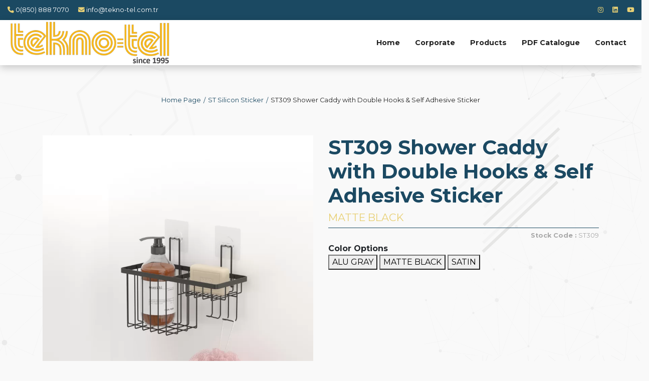

--- FILE ---
content_type: text/html; charset=UTF-8
request_url: https://www.tekno-tel.com.tr/st-silicon-sticker/st309-shower-caddy-with-double-hooks-self-adhesive-sticker.html
body_size: 4694
content:
<!DOCTYPE html><html lang="en"><head> <meta charset="utf-8"> <meta http-equiv="X-UA-Compatible" content="IE=edge"> <meta name="viewport" content="width=device-width, minimum-scale=1.0, maximum-scale=1.0, user-scalable=no"> <meta name="theme-color" content="#1b4962"> <link rel="shortcut icon" href="/Uploads/Global/favicon_2.webp" type="image/x-icon" /> <title>ST309 Shower Caddy with Double Hooks & Self Adhesive Sticker - Tekno-tel</title><link rel="canonical" href="https://www.tekno-tel.com.tr/st-silicon-sticker/st309-shower-caddy-with-double-hooks-self-adhesive-sticker.html" /><meta property="og:type" content="website"/><meta property="og:title" content="ST309 Shower Caddy with Double Hooks & Self Adhesive Sticker - Tekno-tel"/><meta property="og:url" content="https://www.tekno-tel.com.tr/st-silicon-sticker/st309-shower-caddy-with-double-hooks-self-adhesive-sticker.html"/><meta property="og:site_name" content="Tekno-tel"/><meta property="og:image" content="https://www.tekno-tel.com.tr/Uploads/Products/ST309-Siyah-2.webp?t=1770003146"/><meta property="og:image:secure_url" content="https://www.tekno-tel.com.tr/Uploads/Products/ST309-Siyah-2.webp?t=1770003146"/><link rel="image_src" type="image/jpeg" href="https://www.tekno-tel.com.tr/Uploads/Products/ST309-Siyah-2.webp?t=1770003146"><script type="application/ld+json">[{"@context":"https:\/\/schema.org\/","@type":"Product","name":"ST309 Shower Caddy with Double Hooks & Self Adhesive Sticker","sku":"ST309","Image":["\/Uploads\/Products\/ST309-Siyah-2.webp","\/Uploads\/Products\/ST309-Siyah-1.webp","\/Uploads\/Products\/ST309-Saten-2.webp","\/Uploads\/Products\/ST309-Saten-1-olcu.webp","\/Uploads\/Products\/ST-Talimat-1500x1500.webp"],"offers":{"@type":"Offer","url":"https:\/\/www.tekno-tel.com.tr\/st-silicon-sticker\/st309-shower-caddy-with-double-hooks-self-adhesive-sticker.html","priceCurrency":"TRY","price":0}}]</script> <style> /** Preloader */ #Preloader { width: 100%; height: 100vh; background: #fff; position: fixed; z-index: 10000; display: flex; align-items: center; justify-content: center; } #Preloader { background: url("/Uploads/Global/logo3_1_1xx_3.png") no-repeat center center #f9f9f9; background-size: auto 50px; } body.Loading { padding: 0; margin: 0; width: 100%; height: 100%; overflow-x: hidden; } </style> <meta name="cst" content="9953575606972b4d50498b47247b7b6ce34db3f828e1ca4a3b2f5c3fd404ac2b"> <link rel="stylesheet preload prefetch" as="style" type="text/css" crossorigin="anonymous" href="/NovoModules/Vendors/faplugin6/css/all.min.css?v=3.2.1"></head><body class="Loading"><div id="Preloader"> </div><header> <div id="t04-top"> <div class="container-fluid d-flex justify-content-between pr-0"> <div class="top-content"> <span><i class="fa fa-phone"></i> <a href="tel:0(850) 888 7070 " target="_blank">0(850) 888 7070 </a></span> <span class="d-none d-sm-inline"><i class="fa fa-envelope"></i> <a href="mailto:info@tekno-tel.com.tr" target="_blank">info@tekno-tel.com.tr</a></span> </div> <div class="top-content d-flex"> <div class="social-media d-none d-sm-block"> <a href="https://www.instagram.com/teknotelkrom/" target="_blank" title="Instagram"><i class="fab fa-instagram"></i></a> <a href="https://www.linkedin.com/company/teknotelkrom" target="_blank" title="Linkedin"><i class="fab fa-linkedin"></i></a> <a href="https://www.youtube.com/teknotelkrom" target="_blank" title="Youtube"><i class="fab fa-youtube"></i></a> </div> </div> </div> </div> <div id="t04-header-inner"> <div class="container-fluid d-flex justify-content-between align-items-center"> <div id="t04-logo"> <a href="/" > <img alt="Tekno-tel" src="/Uploads/Global/logo3_1_1xx_3.png" style="height:90px;"> </a> </div> <div id="t04-hamburger"> <span></span> </div> <nav id="t04-navigation" > <ul> <li ><a href="/" target="_self" title="Home">Home</a></li><li class="HasChild menu_pos_left"><a href="/corporate/" target="_self" title="Corporate">Corporate</a><ul class="childmenu"><li ><a href="/about-us.html" target="_self" title="About US">About US</a></li><li ><a href="/certificates.html" target="_self" title="Certificates">Certificates</a></li><li ><a href="/fairs.html" target="_self" title="Fairs">Fairs</a></li></ul></li><li ><a href="/products.html" target="_self" title="Products">Products</a></li><li ><a href="https://indd.adobe.com/view/06257c9d-bf2f-4552-a578-8e95193d3e66" target="_blank" title="PDF Catalogue">PDF Catalogue</a></li><li ><a href="/contact.html" target="_self" title="Contact">Contact</a></li> </ul> </nav> </div> </div></header><main id="t04-main"><div class="t04-hero" > <div class="container hero-content"> <div class="row justify-content-center"> <div class="col-sm-12 text-center"> <ul class="Breadcrumb" xmlns:v="http://schema.org/#"><li typeof="v:Breadcrumb"><a href="/" rel="v:url" property="v:title">Home Page</a></li><li typeof="v:Breadcrumb"><a href="/st-silicon-sticker/" rel="v:url" property="v:title">ST Silicon Sticker</a></li><li class="active"><span>ST309 Shower Caddy with Double Hooks & Self Adhesive Sticker</span></li></ul> </div> </div> </div></div><div class="single-product pb-5"> <div class="container"> <div class="row"> <div class="col-md-6"> <div id="single-product-images" data-slick='"autoplay":true,"arrows":false,"slidesToShow":1,"slidesToScroll":1' data-magnific='"delegate":".single-product-image:not(.slick-cloned) a","type":"image","tLoading":"Yükleniyor","gallery":{"enabled": true,"navigateByImgClick": true,"preload":[0,1]}' > <div class="single-product-image"> <a href="/Uploads/Products/thumb/xlg_ST309-Siyah-2.webp"> <img alt="ST309 Shower Caddy with Double Hooks & Self Adhesive Sticker" src="/Uploads/Products/thumb/lg_ST309-Siyah-2.webp"> </a> </div> <div class="single-product-image"> <a href="/Uploads/Products/thumb/xlg_ST309-Siyah-1.webp"> <img alt="ST309 Shower Caddy with Double Hooks & Self Adhesive Sticker" src="/Uploads/Products/thumb/lg_ST309-Siyah-1.webp"> </a> </div> <div class="single-product-image"> <a href="/Uploads/Products/thumb/xlg_ST309-Saten-2.webp"> <img alt="ST309 Shower Caddy with Double Hooks & Self Adhesive Sticker" src="/Uploads/Products/thumb/lg_ST309-Saten-2.webp"> </a> </div> <div class="single-product-image"> <a href="/Uploads/Products/thumb/xlg_ST309-Saten-1-olcu.webp"> <img alt="ST309 Shower Caddy with Double Hooks & Self Adhesive Sticker" src="/Uploads/Products/thumb/lg_ST309-Saten-1-olcu.webp"> </a> </div> <div class="single-product-image"> <a href="/Uploads/Products/thumb/xlg_ST-Talimat-1500x1500.webp"> <img alt="ST309 Shower Caddy with Double Hooks & Self Adhesive Sticker" src="/Uploads/Products/thumb/lg_ST-Talimat-1500x1500.webp"> </a> </div> </div> <div id="single-product-thumbnails" data-magnific='"delegate":".single-product-thumbnail a","type":"image","tLoading":"Yükleniyor","gallery":{"enabled": true,"navigateByImgClick": true,"preload":[0,1]}' data-slick='"arrows":true,"slidesToShow":3,"slidesToScroll":3' > <div class="single-product-thumbnail"> <a href="/Uploads/Products/thumb/xlg_ST309-Siyah-2.webp"> <img alt="ST309 Shower Caddy with Double Hooks & Self Adhesive Sticker" src="/Uploads/Products/thumb/sm_ST309-Siyah-2.webp"> </a> </div> <div class="single-product-thumbnail"> <a href="/Uploads/Products/thumb/xlg_ST309-Siyah-1.webp"> <img alt="ST309 Shower Caddy with Double Hooks & Self Adhesive Sticker" src="/Uploads/Products/thumb/sm_ST309-Siyah-1.webp"> </a> </div> <div class="single-product-thumbnail"> <a href="/Uploads/Products/thumb/xlg_ST309-Saten-2.webp"> <img alt="ST309 Shower Caddy with Double Hooks & Self Adhesive Sticker" src="/Uploads/Products/thumb/sm_ST309-Saten-2.webp"> </a> </div> <div class="single-product-thumbnail"> <a href="/Uploads/Products/thumb/xlg_ST309-Saten-1-olcu.webp"> <img alt="ST309 Shower Caddy with Double Hooks & Self Adhesive Sticker" src="/Uploads/Products/thumb/sm_ST309-Saten-1-olcu.webp"> </a> </div> <div class="single-product-thumbnail"> <a href="/Uploads/Products/thumb/xlg_ST-Talimat-1500x1500.webp"> <img alt="ST309 Shower Caddy with Double Hooks & Self Adhesive Sticker" src="/Uploads/Products/thumb/sm_ST-Talimat-1500x1500.webp"> </a> </div> </div> </div> <div class="col-md-6"> <div id="single-product-header"> <h1>ST309 Shower Caddy with Double Hooks & Self Adhesive Sticker</h1> <h4>MATTE BLACK</h4> <span class="product-stock-code"><strong>Stock Code :</strong> ST309</span> </div> <!-- Variants --> <div id="nv__product_variations"> <div class="nv__product-variation"> <strong>Color Options</strong> <div class="nv__product-variants" data-var-index="1"> <button type="button" class="nv__variation_button" data-var-group-name="Color Options" data-product-id="2776" data-var-title="ALU GRAY" data-var-id="7" > ALU GRAY </button> <button type="button" class="nv__variation_button" data-var-group-name="Color Options" data-product-id="2776" data-var-title="MATTE BLACK" data-var-id="4" > MATTE BLACK </button> <button type="button" class="nv__variation_button" data-var-group-name="Color Options" data-product-id="2776" data-var-title="SATIN" data-var-id="6" > SATIN </button> </div> </div><input type="hidden" name="ProductVariationTitle" value="" id="nv__variation-title"></div> <div class="single-product-buttons"> </div> </div> </div> <div class="row mt-5"> <div class="container"> <nav> <div class="nav nav-tabs" id="product-tabs" role="tablist"> <a class="nav-item nav-link active" id="nav-product-description-tab" data-toggle="tab" href="#nav-product-description" role="tab" aria-controls="nav-product-description" aria-selected="true">Product description</a> </div> </nav> <div class="tab-content" id="product-tabcontent"> <div class="tab-pane fade show active" id="nav-product-description" role="tabpanel" aria-labelledby="nav-product-description-tab"> <div class="row"> <div class="col-md-7"> <div class="wysiwyg-content"></div> </div> <div class="col-md-5"> <div class="table-responsive"> <table class="table table-striped table-bordered"> <tbody> <tr><th>Size</th><td>11x27x19cm</td></tr> </tbody> </table> </div> </div> </div> </div> </div> </div> </div> </div> <div class="plugin-products"> <div class="container"> <div class="row plugin-title align-items-baseline"> <div class="col-sm-6"> <h2>Related Products</h2> </div> </div> <div class="row row-eq-height"> <div class="col-xl-3 col-lg-4 col-sm-6 col-6 mt-3 mt-sm-5"> <div class="product-item"> <div class="product-thumbnail"> <a href="/st-silicon-sticker/st306-corner-shower-caddy-self-adhesive-sticker.html" title="ST306 Corner Shower Caddy Self Adhesive Sticker"> <img src="/Uploads/Products/thumb/md_ST306-Siyah-1.webp" alt="ST306 Corner Shower Caddy Self Adhesive Sticker"> </a> </div> <div class="product-body"> <div class="product-content"> <a href="/st-silicon-sticker/st306-corner-shower-caddy-self-adhesive-sticker.html" title="ST306 Corner Shower Caddy Self Adhesive Sticker" class="product-title"> ST306 Corner Shower Caddy Self Adhesive Sticker </a> </div> </div> </div> </div> <div class="col-xl-3 col-lg-4 col-sm-6 col-6 mt-3 mt-sm-5"> <div class="product-item"> <div class="product-thumbnail"> <a href="/st-silicon-sticker/st307-2-tier-corner-shower-caddy-with-hooks-self-adhesive-sticker.html" title="ST307 2 Tier Corner Shower Caddy with Hooks & Self Adhesive Sticker"> <img src="/Uploads/Products/thumb/md_ST307-Siyah-1.webp" alt="ST307 2 Tier Corner Shower Caddy with Hooks & Self Adhesive Sticker"> </a> </div> <div class="product-body"> <div class="product-content"> <a href="/st-silicon-sticker/st307-2-tier-corner-shower-caddy-with-hooks-self-adhesive-sticker.html" title="ST307 2 Tier Corner Shower Caddy with Hooks & Self Adhesive Sticker" class="product-title"> ST307 2 Tier Corner Shower Caddy with Hooks & Self Adhesive Sticker </a> </div> </div> </div> </div> <div class="col-xl-3 col-lg-4 col-sm-6 col-6 mt-3 mt-sm-5"> <div class="product-item"> <div class="product-thumbnail"> <a href="/st-silicon-sticker/st308-2-tier-shower-caddy-with-hooks-self-adhesive-sticker.html" title="ST308 2 Tier Shower Caddy with Hooks & Self Adhesive Sticker"> <img src="/Uploads/Products/thumb/md_ST308-Siyah-1.webp" alt="ST308 2 Tier Shower Caddy with Hooks & Self Adhesive Sticker"> </a> </div> <div class="product-body"> <div class="product-content"> <a href="/st-silicon-sticker/st308-2-tier-shower-caddy-with-hooks-self-adhesive-sticker.html" title="ST308 2 Tier Shower Caddy with Hooks & Self Adhesive Sticker" class="product-title"> ST308 2 Tier Shower Caddy with Hooks & Self Adhesive Sticker </a> </div> </div> </div> </div> <div class="col-xl-3 col-lg-4 col-sm-6 col-6 mt-3 mt-sm-5"> <div class="product-item"> <div class="product-thumbnail"> <a href="/st-silicon-sticker/st176-adhesive-shower-caddy-with-wood-design-abs-double-hooks.html" title="ST176 Adhesive Shower Caddy with Wood Design ABS & Double Hooks"> <img src="/Uploads/Products/thumb/md_ST276-Siyah-2.webp" alt="ST176 Adhesive Shower Caddy with Wood Design ABS & Double Hooks"> </a> </div> <div class="product-body"> <div class="product-content"> <a href="/st-silicon-sticker/st176-adhesive-shower-caddy-with-wood-design-abs-double-hooks.html" title="ST176 Adhesive Shower Caddy with Wood Design ABS & Double Hooks" class="product-title"> ST176 Adhesive Shower Caddy with Wood Design ABS & Double Hooks </a> </div> </div> </div> </div> </div> </div> </div></div></main><footer id="t04-footer"> <div id="footer-navigation"> </div> <div id="footer-copyright" class="row justify-content-between align-items-center" > <div class="col-md-4"> <div class="copyright-notice"> </div> </div> <div class="col-md-4"> <div id="footer-social" class="float-right"> <a href="https://www.instagram.com/teknotelkrom/" target="_blank" title="Instagram"><i class="fab fa-instagram"></i></a> <a href="https://www.linkedin.com/company/teknotelkrom" target="_blank" title="Linkedin"><i class="fab fa-linkedin"></i></a> <a href="https://www.youtube.com/teknotelkrom" target="_blank" title="Youtube"><i class="fab fa-youtube"></i></a> </div> </div> </div> </footer><!-- Bootstrap Jquery --><script src="https://cdnjs.cloudflare.com/ajax/libs/popper.js/1.11.0/umd/popper.min.js" integrity="sha384-b/U6ypiBEHpOf/4+1nzFpr53nxSS+GLCkfwBdFNTxtclqqenISfwAzpKaMNFNmj4" crossorigin="anonymous"></script><script src="/Template/Theme-04/assets/vendor/jquery/jquery-3.5.1.min.js"></script><link rel="stylesheet" href="/Template/Theme-04/assets/vendor/bootstrap/css/bootstrap.min.css?v=3.2.1"><script src="/Template/Theme-04/assets/vendor/bootstrap/js/bootstrap.min.js?v=3.2.1"></script><!-- SLICK --><script src="/Template/Theme-04/assets/vendor/slick/slick.min.js?v=3.2.1"></script><link rel="stylesheet" href="/Template/Theme-04/assets/vendor/slick/slick.css?v=3.2.1"><link rel="stylesheet" href="/Template/Theme-04/assets/vendor/slick/slick-theme.css?v=3.2.1"><!-- SLICK --><!-- Magnific --><script src="/Template/Theme-04/assets/vendor/magnific-popup/jquery.magnific-popup.min.js?v=3.2.1"></script><link rel="stylesheet" href="/Template/Theme-04/assets/vendor/magnific-popup/magnific-popup.min.css?v=3.2.1"><!-- Main --><script src="/Template/Theme-04/assets/js/t04-main.min.js?v=3.2.1"></script><link rel="stylesheet" href="/Template/Theme-04/assets/css/t04-main.min.css?v=3.2.1"><link rel="stylesheet" href="/Template/Theme-04/assets/css/t04-responsive.min.css?v=3.2.1"><link rel="stylesheet" href="/Template/Theme-04/assets/css/color-scheme-1.min.css?v=3.2.1"><!-- FORMS --><script src="/Template/Theme-04/assets/js/novoforms.min.js?v=3.2.1"></script><!-- Google Fonts --><link href="https://fonts.googleapis.com/css2?family=Montserrat:wght@300;400;700;900&display=swap" rel="stylesheet preload prefetch" as="style" type="text/css" crossorigin="anonymous"><link rel="stylesheet" type="text/css" href="/NovoModules/NovoForms/nvforms.min.css?v=3.2.1"/><script src="/NovoModules/NovoForms/nvforms.min.js?v=3.2.1"></script><link rel="stylesheet" type="text/css" href="/NovoModules/NovoFlags/novoflags.min.css?v=3.2.1"/><link rel="stylesheet" type="text/css" href="/NovoModules/NovoSSS/nvfaq.min.css?v=3.2.1"/><script src="/NovoModules/NovoSSS/nvfaq.min.js?v=3.2.1"></script><link rel="stylesheet" type="text/css" href="/NovoModules/NovoKVKK/nvkvkk.min.css?v=3.2.1"/><script src="/NovoModules/NovoKVKK/nvkvkk.min.js?v=3.2.1"></script> <div id="AutoTranslate"></div><script> $(document).on('click', '[data-auto-translate]', function(event) { event.preventDefault(); var languageCode = $(this).data('auto-translate'); if (languageCode) { gTranslate(languageCode); } }); function TranslationInit() { new google.translate.TranslateElement( { pageLanguage: 'en', layout: google.translate.TranslateElement.InlineLayout.HORIZONTAL, }, 'AutoTranslate' ); } function getCurrentLanguage() { var cookies = document.cookie.split(';').map(cookie => cookie.trim().split('=')); var ltext = cookies.find(cookie => cookie[0] === 'autoTranslateLanguage'); if (ltext) { ltext = ltext[1]; } else { var selectElement = document.querySelector('.goog-te-combo'); ltext = selectElement ? selectElement.value : ''; if (!ltext) { ltext = 'en'; } } setCurrentLanguage(ltext); } function gTranslate(language) { var selectElement = document.querySelector('.goog-te-combo'); selectElement.value = language; selectElement.dispatchEvent(new Event('change')); document.cookie = `autoTranslateLanguage=${language}; path=/; max-age=31536000`; setCurrentLanguage(language); } function setCurrentLanguage(code) { let flagImage = $('#gt_lang_flag'); let langName = $('[data-auto-translate="'+code+'"]').attr('data-lang-name'); if(flagImage.length > 0) { let flagDir = '/NovoModules/NovoFlags/flags/1x1/'; let flagSrc = flagDir+code+'.svg'; flagImage.attr('src', flagSrc); } $('#CurrentLanguage').text(langName); } setTimeout(function() { getCurrentLanguage(); }, 0)</script> <script type="text/javascript" src="https://translate.google.com/translate_a/element.js?cb=TranslationInit"></script> <style> body { top:0 !important; } body > .skiptranslate { display: none !important; } #goog-gt-tt { display: none !important; } font { background-color: initial !important; box-shadow: initial !important; } #AutoTranslate { display: none !important; } </style><!-- FontAwesome --><link rel="stylesheet" href="/NovoModules/Vendors/faplugin6/css/all.min.css?v=3.2.1"><style> .pagination { flex-wrap: wrap !important; } #PopupContainer { max-width: 700px; padding:0; margin-right: auto; margin-left: auto; position: relative; background: #fff; box-shadow: 0 10px 25px rgba(0, 0, 0, 0.5); font-size: 0; } #PopupContainer .PopupContent { text-align: center; } #PopupContainer .PopupContent img, #PopupContainer .PopupContent iframe, #PopupContainer .PopupContent embed, #PopupContainer .PopupContent table, #PopupContainer .PopupContent video { max-width: 100%; height: auto !important; } #PopupContainer .PopupContent p { font-size: 1rem; line-height: 1; color: #444; margin: 0; padding: 10px;} #PopupContainer .PopupContent iframe { width: 100%; min-height: 350px; } .mfp-close-btn-in .PopupContainer .mfp-close { font-weight: 700;opacity: 0.85;top: -5px;} .mfp-bg { background-color: rgba(0, 0, 0, 0.5); z-index: 10420 !important; } .mfp-wrap { z-index: 10430 !important;}</style> <div class="contact-buttons right"> <a href="tel:+908508887070" target="_blank" class="call-me" title="Call Now"><i class="fa fa-phone"></i> </a> <a href="https://api.whatsapp.com/send?phone=+908508887070&text=Hello" target="_blank" class="whatsapp" rel="noopener noreferrer" title="Live Support"><i class="fab fa-whatsapp"></i></a> </div><!-- Global site tag (gtag.js) - Google Analytics --><script async src="https://www.googletagmanager.com/gtag/js?id=G-GBMMJM7RC1"></script><script> window.dataLayer = window.dataLayer || []; function gtag(){dataLayer.push(arguments);} gtag('js', new Date()); gtag('config', 'G-GBMMJM7RC1');</script><style> body.device-ios .ParallaxPlugin { background-attachment: initial !important; background-size: 400% !important; }</style><script> const isIOS = /iPad|iPhone|iPod/.test(navigator.userAgent) && !window.MSStream; if (isIOS) { document.body.classList.add('device-ios'); }</script></body></html>

--- FILE ---
content_type: text/css
request_url: https://www.tekno-tel.com.tr/Template/Theme-04/assets/css/t04-main.min.css?v=3.2.1
body_size: 5692
content:
:focus{outline:0!important}body{font-family:'Montserrat',Arial,sans-serif;overflow-x:hidden;margin:0;padding:0}body.menu-enabled{overflow:hidden}a,a:hover{text-decoration:none}.form-control{padding:.75rem}.form-control:focus{outline:0!important;box-shadow:none!important}#CommentsContainer .CommentForm input,#CommentsContainer .CommentForm textarea,.input-group-text{border-radius:0}.st-list{padding:0;margin:0;list-style:none}.st-list li{padding-bottom:5px}.st-list li:last-of-type{padding-bottom:0}.btn,.t04-btn{font-weight:700}.btn{border-radius:0;outline:0!important;border:0!important}.t04-btn{padding:.8rem 1.875rem;border:0;border-bottom:2px solid;position:relative;overflow:hidden;display:inline-block}#t04-slider .slide-item .slide-inner .slide-content a.btn span,.t04-btn span{position:relative;z-index:90}#t04-slider .slide-item .slide-inner .slide-content a.btn:before,.t04-btn:before{content:'';width:100%;height:100%;position:absolute;top:100%;left:0;z-index:80;transition:all ease-in-out .3s}.t04-btn:hover:before{top:0}#CommentsContainer .CommentList .CommentBox .CommentHeader div,.t04-btn.t04-btn-sm{font-size:.8rem}.slick-slider{margin-bottom:0!important}.slick-item:focus{outline:0!important}.slick-arrow{z-index:1000!important}.slick-prev{left:30px}.slick-next{right:30px}.slick-video{width:100%;height:100%;object-fit:cover;object-position:center;display:block}#t04-main{width:100%;position:relative;z-index:1;background:url(/Template/Theme-04/assets/img/t04-bg.svg) repeat-y left center;background-size:100% auto;-webkit-box-shadow:0 5px 15px 0 rgba(0,0,0,.2);-moz-box-shadow:0 5px 15px 0 rgba(0,0,0,.2);box-shadow:0 5px 15px 0 rgba(0,0,0,.2);min-height:100vh}body.modal-open #t04-main{z-index:initial}body.modal-open #t04-footer{position:initial}.t04-hero{padding:60px 0}.t04-hero h1{font-weight:700;font-size:3rem;margin:0 0 15px;border-bottom:3px solid;padding-bottom:15px;text-align:center}.t04-hero .hero-content{position:relative;z-index:99}.Breadcrumb{font-size:0;padding:0;margin-bottom:0}.Breadcrumb li{display:inline-block;font-size:.8rem}.Breadcrumb li:after{content:"/";display:inline-block;vertical-align:middle;padding:0 5px}.Breadcrumb li:last-of-type:after{display:none}.wysiwyg-content h1,.wysiwyg-content h2,.wysiwyg-content h3,.wysiwyg-content h4,.wysiwyg-content h5,.wysiwyg-content h6{font-weight:700;margin-bottom:15px}.wysiwyg-content embed,.wysiwyg-content iframe,.wysiwyg-content img,.wysiwyg-content table{max-width:100%!important}.wysiwyg-content table{width:auto!important}.wysiwyg-content iframe{min-height:350px}.wysiwyg-content img{margin:auto 10px;box-shadow:0 2px 20px rgba(0,0,0,.2)}.wysiwyg-content{font-size:1rem;line-height:2rem}.wysiwyg-content p{margin-bottom:1.5rem}.social-share-bar{font-size:0}.social-share-bar li{display:inline-block;padding:15px;vertical-align:middle;font-size:1rem;font-weight:700}.social-share-bar.inline{width:auto;display:inline-block}.link-list,.social-share-bar,.widget-link-list{width:100%;padding:0;margin:0;list-style:none}.link-list li{margin-bottom:15px}.link-list li a,.widget-link-list li a{display:block;padding:15px;font-size:.9rem}.link-list li a{font-weight:700}.widget-link-list li a{border-bottom:1px solid}.widget-link-list li a:before{content:'\00BB';padding-right:5px}#t04-navigation ul li ul li:last-of-type,.widget-link-list li:last-of-type a{border-bottom:0}#CommentsContainer,.Pagination li{box-shadow:0 2px 20px rgba(0,0,0,.2)}#CommentsContainer{margin-top:60px}#CommentsContainer .CommentList{padding:30px}#CommentsContainer .CommentForm{padding:30px;position:relative}#CommentsContainer .CommentForm .CommentFormProgress{position:absolute;width:100%;height:100%;background:rgba(0,0,0,.3);z-index:100;text-align:center;left:0;top:0;font-size:0;display:none;font-weight:700}#CommentsContainer .CommentForm .CommentFormProgress span{-webkit-border-radius:5px;-moz-border-radius:5px;border-radius:5px;padding:20px;display:inline-block;vertical-align:middle;background:#fff;font-size:1rem}#CommentsContainer .CommentForm .CommentFormProgress:after{content:'';display:inline-block;height:100%;vertical-align:middle}#CommentsContainer .CommentForm .CommentFormProgress.Show,#t04-slider .slide-item .slide-inner .slide-content span,.Pagination,.plugin-gallery .gallery-thumbnail a{display:block}#CommentsContainer .CommentForm .CommentFormProgress.Success{color:green}#CommentsContainer .CommentForm .CommentFormProgress.Error{color:#8b0000}.CommentForm .t04-btn{-webkit-border-radius:0;-moz-border-radius:0;border-radius:0}.CommentForm #SCQ{margin-left:10px}.CommentForm h3{font-weight:700;font-size:1.7rem;display:block}#CommentsContainer .CommentList{padding-top:30px;position:relative}#CommentsContainer .CommentList .CommentBox{display:block;margin-bottom:15px;padding:30px;border:1px solid}#CommentsContainer .CommentList .CommentBox .CommentContent,.plugin-smartboxes .smartbox .smartbox-content p{font-size:.9rem}#CommentsContainer .CommentList .CommentBox .CommentHeader,.CommentForm h3{margin-bottom:15px}#CommentsContainer .CommentList .CommentBox .CommentHeader div strong{font-size:1.2rem}.Pagination{list-style:none;padding:0;margin-top:30px}.Pagination li{display:inline-block;min-width:40px;margin:0 5px;border:1px solid}.Pagination li a{display:block;padding:5px;font-weight:700}#t04-top{height:40px;line-height:40px}#t04-top .top-content{font-size:.8rem}#t04-top .top-content .social-media,#t04-top .top-content span{margin-right:15px}#t04-top .top-content .social-media a{margin-left:15px}#t04-top .top-content .language-selector span{margin:0;padding:0 10px;text-transform:uppercase}#t04-top .top-content .language-selector span i,.company-billing-info li strong{margin-right:5px}#t04-top .top-content .language-selector .dropdown-menu{width:auto;min-width:initial;border-radius:0;margin-top:0;border:0;padding:0}#t04-top .top-content .language-selector .dropdown-menu .dropdown-item{width:auto;font-size:.8rem;padding:10px;line-height:initial}#t04-header-inner{min-height:90px;position:relative;-webkit-box-shadow:0 5px 15px 0 rgba(0,0,0,.2);-moz-box-shadow:0 5px 15px 0 rgba(0,0,0,.2);box-shadow:0 5px 15px 0 rgba(0,0,0,.2);z-index:999;transition:top ease-in-out .5s}body.modal-open #t04-header-inner,body.nv__modal_enabled #t04-header-inner{z-index:1}#t04-logo{min-height:90px;display:flex;align-items:center;overflow:hidden;margin-right:15px}#t04-logo img{max-width:100%}#t04-navigation ul{list-style:none;padding:0;margin:0;font-size:0;display:flex;flex-wrap:wrap;justify-content:flex-end}#t04-navigation ul li{font-size:.9rem;position:relative;padding:15px;font-weight:700}#t04-navigation ul li:before{content:'';position:absolute;left:0;bottom:7px;opacity:0;width:50%;height:2px;transition:all ease-in-out .3s}#t04-navigation ul li:hover:before{opacity:1;left:25%}#t04-navigation ul li ul{position:absolute;left:0;opacity:0;visibility:hidden;z-index:0;min-width:12rem;box-shadow:0 0 15px 0 rgba(0,0,0,.1);transition:all ease-in-out .2s;top:100px;display:block}#t04-navigation ul li:hover>ul{opacity:1;visibility:visible;z-index:100;top:100%}#t04-navigation ul li ul li{display:block;line-height:initial!important;height:auto!important;padding:15px;border-bottom:1px solid;font-size:.8rem}#t04-navigation ul li ul li:before{width:0;height:1px;content:'';left:0;bottom:-1px;position:absolute}#t04-navigation ul li ul li:last-child:before{display:none}#t04-navigation ul li ul li:hover:before{left:0!important;width:40%;bottom:-1px}#t04-navigation ul li ul li ul{top:0!important;left:100%}#t04-navigation ul>li.menu_pos_right>ul{right:0;left:initial}#t04-navigation ul.childmenu li.menu_pos_right ul{right:100%!important;left:initial!important}#t04-header-inner.t04-sticky{width:100%;min-height:90px;height:auto;position:fixed;top:-90px;left:0}#t04-header-inner.t04-sticky.t04-sticky-enable,#t04-slider .slide-item .slide-inner .slide-content a.btn:hover:before{top:0}#t04-header-inner.t04-sticky #t04-logo{height:90px!important}#t04-header-inner.t04-sticky #t04-logo img{max-height:80px}#t04-hamburger,#t04-hamburger span,#t04-hamburger:after,#t04-hamburger:before{transition:all .2s ease-in-out;-moz-transition:all .2s ease-in-out;-webkit-transition:all .2s ease-in-out}#t04-hamburger{cursor:pointer;vertical-align:middle;width:2.2em;position:relative;z-index:100;display:none}#t04-hamburger span,#t04-hamburger:after,#t04-hamburger:before{display:block;content:'';margin:5px 0;height:5px}#t04-hamburger.on:before{transform:translateY(10px) rotate(135deg);-webkit-transform:translateY(10px) rotate(135deg);-moz-transform:translateY(10px) rotate(135deg)}#t04-hamburger.on:after{transform:translateY(-10px) rotate(-135deg);-moz-transform:translateY(-10px) rotate(-135deg);-webkit-transform:translateY(-10px) rotate(-135deg)}#t04-hamburger.on span{transform:scale(0);-moz-transform:scale(0);-webkit-transform:scale(0)}#t04-slider{z-index:90;position:relative}#t04-slider .slide-item{width:100%;height:100%;position:relative}#t04-slider .slide-item img{width:100%}#t04-slider .slide-item .slide-inner{width:100%;height:100%;padding:0 150px;top:0;left:0;position:absolute;display:flex;align-items:center}#t04-slider .slide-item .slide-inner .slide-content{max-width:600px;transition:all ease-in-out .3s;transition-delay:.3s;opacity:0;margin-left:-150px}#t04-slider .slide-item.slick-active .slide-inner .slide-content{margin-left:0;opacity:1}#t04-slider .slide-item .slide-inner .slide-content .slide-title{font-size:4rem;font-weight:900;line-height:4rem}#t04-slider .slide-item .slide-inner .slide-content .slide-subtitle{margin-top:30px;font-size:1.1rem}#t04-slider .slide-item .slide-inner .slide-content a.btn{margin-top:50px;padding:.8rem 1.875rem;border:0;border-bottom:2px solid;font-weight:700;position:relative;overflow:hidden}#t04-slide-indicators{width:100%;position:absolute;bottom:50px;padding:0}#t04-slide-indicators .slick-dots li,.plugin-references .slick-dots li{width:16px;height:16px}#t04-slide-indicators .slick-dots li button:before{content:'';width:8px;height:8px;border-radius:100%;transition:all ease-in-out .3s}#t04-slide-indicators .slick-dots li.slick-active button:before,.plugin-references .slick-dots li.slick-active button:before{transform:scale(2);opacity:1}.plugin{padding:60px 0}.plugin.plugin-no-padding{padding:0}.plugin-title{padding:30px 0 60px}.plugin-title h2{font-size:2.5rem;font-weight:700;position:relative;padding-left:60px}.plugin-half-content h3:before,.plugin-title h2:before{content:'';width:50px;height:3px;position:absolute;left:0;top:23px}.plugin-divider{width:100%;padding:60px 180px;position:relative;overflow:hidden;display:flex;align-items:center;justify-content:space-between}.plugin-divider h3{font-weight:700;font-size:2rem}.plugin-divider p{font-size:1rem;position:relative;display:block}.plugin-divider p:before{content:'';width:50px;height:1px;display:inline-block;vertical-align:middle;margin-right:10px}.plugin-divider .t04-btn{margin-top:15px;display:inline-block;white-space:nowrap}.plugin-smartboxes .smartbox{height:100%;box-shadow:0 2px 20px rgba(0,0,0,.2);width:100%;position:relative;display:flex;flex-direction:column}.plugin-smartboxes .smartbox .smartbox-content{position:relative;padding:15px 30px 30px;flex-grow:1;display:flex;flex-direction:column;align-items:flex-start;justify-content:flex-end}.plugin-smartboxes .smartbox-header{width:100%;height:250px;overflow:hidden;position:relative}.plugin-smartboxes .smartbox-header img{min-width:100%;min-height:100%}.plugin-smartboxes .smartbox-header h3{z-index:90;position:absolute;bottom:0;padding:0 30px;font-weight:700}.plugin-smartboxes .smartbox-header:before{content:'';width:100%;height:100%;position:absolute;bottom:0;z-index:80}.plugin-gallery .gallery-thumbnail:hover span,.plugin-smartboxes .smartbox-header.no-thumbnail:before{display:none}.plugin-icons .iconbox{display:flex;flex:auto;align-items:flex-start;width:100%;margin-top:30px}.plugin-icons .iconbox .iconbox-i{min-width:70px;min-height:70px;text-align:center}.plugin-icons .iconbox .iconbox-i i{line-height:70px;font-size:3rem}.plugin-icons .iconbox .iconbox-content{font-size:1.5rem;font-weight:700}.plugin-icons .iconbox .iconbox-content p{font-size:1rem;font-weight:400;margin-top:10px}.plugin-half-content{padding-right:150px;padding-left:150px}.plugin-half-content .half-content-image{-webkit-filter:drop-shadow(10px 10px 10px rgba(0,0,0,.2));-moz-filter:drop-shadow(10px 10px 10px rgba(0,0,0,.2));-ms-filter:drop-shadow(10px 10px 10px rgba(0,0,0,.2));-o-filter:drop-shadow(10px 10px 10px rgba(0,0,0,.2))}.plugin-half-content .half-content-image img{width:100%;-webkit-mask-image:-webkit-gradient(linear,left 80%,left bottom,from(#000),to(transparent))}.plugin-half-content h3{max-width:300px;font-size:2.5rem;font-weight:700;position:relative;padding-left:60px}.plugin-half-content p{max-width:500px;padding-left:60px}.plugin-half-content .t04-btn{margin-left:60px}.plugin-features{border:0}.plugin-features-container{padding:60px;height:100%;border-bottom:5px solid}.plugin-features-header{padding-top:120px}.plugin-features-header h3,.plugin-testimonials-header h3{font-size:3rem;font-weight:700;line-height:3rem}.plugin-features-container ul,.plugin-price-list-container ul{margin:0;padding:0;list-style:none}.plugin-features-container ul li{position:relative;display:block;padding-bottom:30px}.plugin-features-container ul li:last-of-type{padding-bottom:0}.plugin-features-container ul li span{position:absolute;left:-30px;top:-60px;font-size:6rem;-webkit-text-fill-color:transparent;-webkit-text-stroke:1px #111;font-weight:700;opacity:.1;z-index:70}.plugin-features-container ul li strong{font-size:1.5rem;display:block;position:relative;z-index:80}.plugin-features-container ul li p{margin-top:15px;display:block;font-size:.8rem}.plugin-testimonials{border:0}.plugin-testimonials-container{padding:60px;height:100%;border-bottom:5px solid}.plugin-testimonials-container .slick-prev{left:0!important}.plugin-testimonials-container .slick-next{right:0!important}.plugin-testimonials-header{padding-top:120px}.plugin-testimonials .testimonial-item{text-align:center}.plugin-testimonials .testimonial-item .testimonial-stars{margin:30px 0}.plugin-testimonials .testimonial-item .testimonial-stars i:nth-child(3n){font-size:1.5rem}.plugin-testimonials .testimonial-item .testimonial-stars i:nth-child(2n){font-size:1.25rem}.plugin-testimonials .testimonial-item .testimonial-sender{display:flex;flex-direction:column}.plugin-testimonials .testimonial-item .testimonial-sender strong{font-style:italic}.plugin-testimonials .testimonial-item .testimonial-title{font-weight:700;margin-bottom:15px}.plugin-gallery .video-container,.plugin-video .video-container{width:100%;position:relative;-webkit-box-shadow:10px 10px 10px rgba(70,70,70,.2);-moz-box-shadow:0 10px 10px rgba(70,70,70,.2);-ms-box-shadow:0 10px 10px rgba(70,70,70,.2);-o-box-shadow:0 10px 10px rgba(70,70,70,.2);box-shadow:0 10px 10px rgba(70,70,70,.2);padding:15px}.plugin-video .video-container{height:400px}.plugin-gallery .video-container iframe,.plugin-video .video-container iframe{width:100%!important;height:100%!important;position:relative;z-index:90}.plugin-gallery .video-container:before,.plugin-video .video-container:before{position:absolute;height:50%;width:100%;content:'';left:0;bottom:0;opacity:.75}.plugin-postbox{position:relative;overflow:hidden;height:300px}.plugin-postbox-content,.pricing-body{padding:30px;display:flex;flex-direction:column}.plugin-postbox-content{position:relative;height:100%;z-index:90;justify-content:flex-end}.plugin-postbox-t .plugin-postbox-content:before{position:absolute;z-index:80;content:'';left:0;bottom:0;width:100%;height:70%;background:#000;background:linear-gradient(0deg,rgba(0,0,0,.9) 0,rgba(255,255,255,0) 100%)}.plugin-postbox-content a,.plugin-postbox-content p{z-index:90}.plugin-postbox-content a{font-size:1rem;line-height:1.5rem;display:block;font-weight:700}.plugin-postbox-content p{font-size:.9rem;margin-top:15px}.plugin-postbox .plugin-postbox-thumbnail{position:absolute;width:100%;height:100%;top:0;left:0;z-index:70}.plugin-postbox .plugin-postbox-thumbnail img{width:100%;min-height:100%}.plugin-postbox .plugin-postbox-date{max-width:80px;text-align:center;position:absolute;padding:15px;top:0;right:30px;z-index:90;font-weight:700;font-size:.8rem}.plugin-pricing .plugin-pricing-container{height:100%;box-shadow:0 2px 20px rgba(0,0,0,.2);display:flex;flex-direction:column;position:relative}.plugin-pricing .plugin-pricing-container .pricing-header{height:190px}.plugin-pricing .plugin-pricing-container .pricing-header .pricing-prices{padding:15px 30px;text-align:center}.plugin-pricing .plugin-pricing-container .pricing-header .pricing-prices span{vertical-align:baseline;display:inline-block;font-size:2rem;margin:0 5px;font-weight:700}.plugin-pricing .plugin-pricing-container .pricing-header .pricing-prices span.pricing-old-price{font-size:1rem;text-decoration:line-through;font-weight:400}.plugin-pricing .plugin-pricing-container .pricing-header .pricing-title{height:110px;padding:30px;font-size:1.5rem;font-weight:700;line-height:1.5rem}.pricing-body{flex-grow:1;justify-content:space-between;align-items:center}.plugin-pricing .plugin-pricing-container .pricing-body .pricing-items{width:100%;padding:0;list-style:none;margin:0 0 30px}.plugin-pricing .plugin-pricing-container .pricing-body .pricing-items li{padding:8px 0;border:0;border-bottom:1px solid;font-size:.9rem}.plugin-pricing .plugin-pricing-container .pricing-body .pricing-items li:last-of-type{border:0}.plugin-pricing .plugin-pricing-container .pricing-body .pricing-items li:before{font-family:"Font Awesome 5 Free";content:"\f00c";font-weight:900;margin-right:5px;display:inline-block}.plugin-pricing .plugin-pricing-container .pricing-body .pricing-description{font-size:.8rem;line-height:1rem;display:block;width:100%;padding:15px}.plugin-pricing .plugin-pricing-container .pricing-featured{padding:15px;position:absolute;font-size:2rem;line-height:2rem;top:-15px;right:15px}.plugin-price-list{border:0}.plugin-price-list-container{height:100%;border-bottom:5px solid;position:relative}.plugin-price-list-header{padding:120px 0;overflow:hidden}.plugin-price-list-header img{position:absolute;left:0;top:0;min-height:100%}.plugin-price-list-container h3{font-size:4rem;font-weight:700;line-height:4rem;padding:60px 30px 30px;margin:0}.plugin-price-list-container .plugin-price-list-desc{font-size:.9rem;line-height:1.2rem;padding:30px;width:100%;display:block;margin:0}.plugin-price-list-container .plugin-price-list-desc p{margin:0}.plugin-price-list-container ul li{position:relative;display:flex;justify-content:space-between;align-items:center;padding:10px 30px}.plugin-price-list-container ul li span:first-of-type{min-width:60%;max-width:70%;font-weight:400;font-size:.9rem}.plugin-price-list-container ul li span:first-of-type:before{font-family:"Font Awesome 5 Free";content:"\f00c";font-weight:900;margin-right:5px;display:inline-block}.plugin-price-list-container ul li span{font-weight:700;font-size:1.3rem}.plugin-logo{border-bottom:3px solid;padding:15px}.plugin-logo img{width:100%}.plugin-parallax{width:100%;background-attachment:fixed;background-position:center center;background-size:cover;background-repeat:no-repeat;background-color:transparent;position:relative;overflow:hidden}.plugin-parallax:after{content:'';position:absolute;width:100%;height:100%;left:0;top:0;z-index:30;opacity:.7}.plugin-parallax img{max-width:100%}.plugin-parallax .parallax-content{width:100%;height:100%;padding:60px;position:absolute;left:0;top:0;z-index:40;display:flex;align-items:center}.plugin-parallax .parallax-content .parallax-title{font-size:4rem;font-weight:900;line-height:4rem;display:block}.NovoFAQ h3,.plugin-parallax .parallax-content .parallax-spot{font-size:1rem;font-weight:700}.NovoFAQ,.contact-column a,.contact-column span{font-size:.9rem}.NovoFAQ.Accordion .FAQItem{border:1px solid}.NovoFAQ.Accordion .FAQItem:after{font-size:1rem!important}.nv__form_submit button{font-weight:700;transition:all ease-in-out .3s}.plugin-gallery .gallery-thumbnail{position:relative;overflow:hidden;border-bottom:5px solid;transition:all ease-in-out .3s}.plugin-gallery .gallery-thumbnail:hover,.plugin-products .product-item:hover{box-shadow:0 2px 20px rgba(0,0,0,.2)}.plugin-gallery .gallery-thumbnail:before{content:'';width:100%;height:100%;position:absolute;bottom:0;left:0;z-index:80;transition:all ease-in-out .3s}.contact-map iframe,.plugin-gallery .gallery-thumbnail img{width:100%;position:relative;z-index:70}.plugin-gallery .gallery-thumbnail span{position:absolute;width:100%;padding:30px 30px 0;z-index:90;left:0;bottom:30px;font-weight:700;font-size:1.5rem}.plugin-gallery .gallery-thumbnail:hover:before{bottom:-100%}.plugin-gallery .video-container{height:300px}.plugin-products .product-item{height:100%;display:flex;flex-direction:column;border-bottom:5px solid;transition:box-shadow ease-in-out .3s}.plugin-products .product-item .product-thumbnail,.plugin-products .product-item .product-thumbnail img{width:100%}.plugin-products .product-item .product-body{padding:15px;height:100%}.plugin-products .product-item .product-body .product-title{font-weight:700;font-size:1rem;line-height:1rem;height:3rem;overflow:hidden;display:block;margin-bottom:15px}.plugin-products .product-item .product-body .product-old-price{display:block;font-size:.75rem;text-decoration:line-through}.plugin-products .product-item .product-body .product-price{font-weight:700;font-size:1rem;padding-top:15px}.plugin-references{border:0}.plugin-references-container{height:100%;border-bottom:5px solid;overflow:hidden}.plugin-references-header{padding:120px 60px}.plugin-references-header h1,.plugin-references-header h3{font-size:3rem;font-weight:700;line-height:3rem;position:relative;padding-bottom:15px}.contact-map.fixed-size:before,.plugin-references-header h1:before .plugin-references-header h3:before{content:'';width:30%;height:5px;position:absolute;left:0;bottom:0}.plugin-references-container img{min-width:100%;height:100%}.plugin-references-desc{padding-top:30px}.plugin-references .slick-dots{margin-top:15px;position:relative}.plugin-references .slick-dots li button:before{content:'';width:8px;height:8px;border-radius:100%;transition:all ease-in-out .3s;opacity:.75}.plugin-countdown .plugin-title{padding-bottom:0!important}.plugin-countdown .plugin-title h2{padding-left:0!important}.plugin-countdown .plugin-title h2:before{display:none!important}.contact-column{height:100%;padding:30px 30px 30px 60px;position:relative;background:#fff;border-bottom:5px solid;transition:all ease-in-out .3s;box-shadow:0 2px 20px rgba(0,0,0,.2);z-index:100;overflow:hidden}.contact-column:hover{box-shadow:none}.contact-column strong{display:block;margin-bottom:15px;font-size:1.25rem}.contact-column .contact-icon{width:60px;height:100%;position:absolute;left:0;top:30px;display:flex;justify-content:center}.contact-column .contact-icon i{font-size:2rem;line-height:2rem}.contact-map{width:100%;height:560px;margin-top:-60px;margin-bottom:-60px;position:relative}.contact-map.fixed-size{margin-top:0;padding:15px;-webkit-box-shadow:10px 10px 10px rgba(70,70,70,.2);-moz-box-shadow:0 10px 10px rgba(70,70,70,.2);-ms-box-shadow:0 10px 10px rgba(70,70,70,.2);-o-box-shadow:0 10px 10px rgba(70,70,70,.2);box-shadow:0 10px 10px rgba(70,70,70,.2)}.contact-map.fixed-size:before{height:50%;width:100%;opacity:.75}.contact-map iframe{height:100%;z-index:90}#t04-footer{position:sticky;width:100%;z-index:0;left:0;bottom:0}#footer-copyright,#footer-navigation{padding:30px}#footer-navigation ul{list-style:none;padding:0;margin:0;text-align:center;font-size:0}#footer-navigation ul li{display:inline-block;font-size:.9rem;font-weight:700;margin:0 5px}#footer-copyright{font-size:.8rem}.nv__card_logos{justify-content:center}.nv__card_logos i{margin-right:10px;font-size:2rem}.nv__card_logos i:last-of-type{margin:0}#footer-social a{margin-left:10px;font-size:1.25rem}#footer-signature{text-align:center;padding:15px}.product-listing-header .dropdown{padding-right:15px}.product-listing-header .dropdown-menu{width:auto;min-width:initial;border-radius:0;margin-top:0;border:0;padding:0}.product-listing-header .dropdown-menu .dropdown-item{width:auto;font-size:.8rem;padding:10px;line-height:initial}#ProductSearchForm{position:relative}#ProductSearchForm .form-control{border-radius:0;font-size:1rem;padding:15px 50px 15px 15px;border:0}#ProductSearchForm:after,#single-product-images:before{content:'\f002';font-family:"Font Awesome 5 Free";font-weight:900;position:absolute}#ProductSearchForm:after{width:60px;text-align:center;top:50%;right:0;transform:translateY(-50%);font-size:16px;line-height:16px}.sidebar-widget{padding:15px 0 0;border-bottom:5px solid;margin-bottom:15px}.sidebar-widget h4{padding:0 15px;margin-bottom:15px;font-weight:700}#single-product-header h1,.post-module h1,.single-product-price h2{font-weight:700}.post figure{margin:30px auto}.post figure img{max-width:100%;-webkit-mask-image:-webkit-gradient(linear,left 40%,left bottom,from(#000),to(transparent))}.portfolio-slide-item{display:flex;justify-content:center}.portfolio-image img,.portfolio-slide-item img{max-width:100%}.portfolio-image,.post figure{text-align:center}#single-product-images{margin-bottom:30px!important;position:relative}#single-product-images:before{top:30px;right:30px;z-index:100;font-size:32px;opacity:0;transition:opacity ease-in-out .3s}#single-product-images:hover:before,#single-product-thumbnails .single-product-thumbnail:hover:before{opacity:1}#single-product-images .single-product-image img{width:100%;border-bottom:5px solid}#single-product-thumbnails .single-product-thumbnail{margin:0 5px;position:relative}#single-product-thumbnails .single-product-thumbnail:before{content:'\f002';font-family:"Font Awesome 5 Free";font-weight:900;position:absolute;top:15px;right:30px;z-index:100;font-size:18px;opacity:0;transition:opacity ease-in-out .3s}#single-product-thumbnails .single-product-thumbnail img{width:100%}#single-product-thumbnails .slick-track{margin-left:initial;margin-right:initial}#single-product-header h4{font-size:1.3rem}.product-stock-code{padding:5px 0;font-size:.8rem;border-top:1px solid;text-align:right;display:block;width:100%}.single-product-price{padding:30px;text-align:center;width:100%;margin-top:30px}.single-product-price h3{font-size:1.2rem;text-decoration:line-through}.single-product-buttons{display:flex;justify-content:center}.single-product-buttons a,.single-product-buttons button{margin-top:30px}#product-tabs.nav-tabs{border-bottom:1px solid}#product-tabs .nav-item{border:0;padding:15px;margin-bottom:0;border-radius:0}#product-tabcontent{padding:30px 15px;font-size:.8rem;background:#fff}.product-attribute-table{font-size:.8rem}#nav-product-form .plugin{padding:0}#nav-product-comments #CommentsContainer{margin-top:0}.company-billing-info{padding:15px;margin-bottom:30px;text-align:center;font-size:0;list-style:none}.company-billing-info li{display:inline-block;font-size:.8rem;padding:0 15px}.FormContainer{width:90%;margin:20px auto;-webkit-border-radius:10px;-moz-border-radius:10px;border-radius:10px;background:#fff;font-size:0;overflow:hidden;-webkit-box-shadow:0 20px 20px -10px rgba(0,0,0,.1);-moz-box-shadow:0 20px 20px -10px rgba(0,0,0,.1);box-shadow:0 20px 20px -10px rgba(0,0,0,.1);position:relative}.FormElements{padding:30px;font-size:0}.FormContainer .FormFooter{text-align:right;background:#f9f9f9;border-top:1px solid #efefef;padding:30px}.FormContainer.Block{width:100%}.FormContainer.Block .FormElements{padding:10px}.FormContainer.Block .FormFooter{padding:30px 10px}.FormContainer .FormItem{display:inline-block;vertical-align:top;width:50%;padding:10px;background:#fff;font-size:1rem;position:relative}.FormContainer.Block .FormItem,.plugin-insurance .insurance-box:hover:after{width:100%}.FormContainer .FormItem input[type=text],.FormContainer .FormItem textarea{width:100%;display:block;-webkit-border-radius:5px;-moz-border-radius:5px;border-radius:5px;font-size:1rem;padding:15px;position:relative;border:1px solid #e9e9e9;background:#fff;color:#494949}.FormContainer .FormItem textarea{height:90px;resize:none}.FormContainer .FormFooter .FormCaptcha,.FormContainer .FormFooter .nv-button{display:inline-block;vertical-align:middle;margin:0 5px}.FormContainer .FormFooter .nv-button{height:44px}.FormContainer .FormFooter .FormCaptcha{border:1px solid #e9e9e9;height:44px;overflow:hidden}.FormContainer .DynamicFormProgress span,.FormContainer .DynamicFormProgress:after,.FormContainer .FormFooter .FormCaptcha input,.FormContainer .FormFooter .FormCaptcha span{display:inline-block;vertical-align:middle}.FormContainer .FormFooter .FormCaptcha span{height:44px;background:#eee;line-height:44px;padding:0 10px}.FormContainer .FormFooter .FormCaptcha input{height:44px;background:#fff;border:0;padding:10px;width:60px}.FormContainer .DynamicFormProgress{position:absolute;width:100%;height:100%;background:rgba(0,0,0,.3);z-index:60;text-align:center;left:0;top:0;font-size:0;display:none;font-weight:700}.FormContainer .DynamicFormProgress span,.FormContainer .FormFooter .FormCaptcha{-webkit-border-radius:5px;-moz-border-radius:5px;border-radius:5px;background:#fff;font-size:1rem}.FormContainer .DynamicFormProgress span{padding:20px}.FormContainer .DynamicFormProgress:after{content:'';height:100%}.FormContainer .DynamicFormProgress.Show{display:block}.FormContainer .DynamicFormProgress.Success{color:green}.FormContainer .DynamicFormProgress.Error{color:#8b0000}.FormContainer .FormItem .DynamicFormElement.RequiredError{background:#ffe0e0}.contact-buttons{position:fixed;top:50%;transform:translateY(-50%);z-index:100;transition:all ease-in-out .5s;opacity:0;visibility:hidden}.contact-buttons.left{left:-100px}.contact-buttons.right,.plugin-insurance .insurance-box:hover .box-icon{right:-100px}.contact-buttons.on{opacity:1;visibility:visible}.contact-buttons.on.left{left:0}.contact-buttons.on.right{right:0}.contact-buttons a{display:block;padding:15px;margin-bottom:0}.contact-buttons a i{font-size:1.25rem;line-height:1.25rem}.plugin-insurance .insurance-box{position:relative;border:1px solid #e1e1e1;background:#fff;padding:30px;overflow-x:hidden}.plugin-insurance .insurance-box:after{width:0;content:'';position:absolute;bottom:0;left:0;height:5px;transition:width ease-in-out .4s}.plugin-insurance .insurance-box a{display:block;font-size:1.5rem;font-weight:700;margin-bottom:30px}.plugin-insurance .insurance-box p{line-height:1.4rem;font-size:.8rem;margin-bottom:0}.plugin-insurance .insurance-box .box-count{font-size:4rem;-webkit-text-fill-color:transparent;-webkit-text-stroke:1px #111;font-weight:700;opacity:.1;position:absolute;top:0;left:15px}.plugin-insurance .insurance-box .box-icon{position:absolute;top:0;right:15px;font-size:3rem;transition:right ease-in-out .2s}.nv__cart_sticky{top:initial!important;bottom:120px}.Error404{margin-top:150px;text-align:center;font-weight:700}.Error404 i,.Error404 span{display:block;margin-bottom:15px}.Error404 i{color:#eeb425;font-size:5rem}.nv__login_button{display:inline-block}.nv__login_button span{margin:0!important;padding:0 10px;text-transform:uppercase}.nv__login_button i{margin-right:5px}.BulutWebSiteSignature{font-size:11px}.BulutWebSiteSignature:hover{text-decoration:none}.BulutWebSiteSignature img,.BulutWebSiteSignature span{display:inline-block;vertical-align:middle;text-decoration:none}.plugin-insurance-forms .nav-tabs{margin-bottom:0;border-bottom:none;border-right:1px solid #e1e1e1;justify-content:center}.plugin-insurance-forms .nav-tabs .nav-item{border-radius:5px!important;margin-right:-1px}.plugin-insurance-forms .nav-tabs .nav-link{padding:15px;font-size:12px;border:1px solid transparent!important;border-right-width:0!important;text-align:center}.plugin-insurance-forms .nav-tabs .nav-link.active{border-color:#e1e1e1!important;border-radius:5px!important;border-top-right-radius:0!important;border-bottom-right-radius:0!important}.plugin-insurance-forms .nav-tabs .nav-link i{font-size:1.5rem!important;display:block;vertical-align:middle}.plugin-insurance-forms .nav-tabs .nav-link span{vertical-align:middle}#InsuranceFormsPlugin_Content{width:100%;background-color:#fff;border:1px solid #e1e1e1;border-left-width:0;padding:30px}#InsuranceFormsPlugin_Content h2{font-size:2rem;font-weight:700}.InsuranceQuickForm{background-color:#f9f9f9;padding:30px;border-radius:5px}.InsuranceQuickForm .form-control{padding:.5rem .75rem}.counter-box{display:flex;flex-direction:column;align-items:center;justify-content:space-between;margin-top:1.5rem}.counter-value{filter:blur(.7px);transition:filter ease-in-out .2s}.counter-value.counter-complete{filter:none!important}#PageMeta{font-size:12px;color:#494949}

--- FILE ---
content_type: text/css
request_url: https://www.tekno-tel.com.tr/Template/Theme-04/assets/css/t04-responsive.min.css?v=3.2.1
body_size: 1184
content:
@media (max-width:575.98px){#NovoEditor,#t04-navigation ul li:before,.plugin-gallery .gallery-thumbnail span,.plugin-postbox-t .plugin-postbox-content p{display:none}.t04-btn{padding:.5rem 1rem;font-size:.8rem}#t04-header-inner{width:100%;height:90px}#t04-logo{height:90px!important}#t04-logo img{max-height:80px}#t04-hamburger{display:inline-block}#t04-navigation{position:fixed;z-index:90;width:80%;height:100vh;top:0;right:-100%;transition:right ease-in-out .5s}#t04-navigation.on{right:0}#t04-navigation ul{width:100%;height:100%;overflow-y:scroll;white-space:nowrap;margin-top:100px;padding-bottom:180px;display:block}#t04-navigation ul li{width:100%;text-align:center;display:block;height:auto!important;line-height:initial!important;padding:15px}#t04-navigation ul li ul,#t04-navigation ul li:hover>ul{opacity:1;visibility:visible;padding-top:0;padding-bottom:0;position:relative;top:0;width:100%;min-width:initial;height:0;overflow:hidden;margin-top:0}#t04-navigation ul li ul li{border-bottom:0}#t04-navigation ul li.HasChild:after{content:'\f107';font:700 16px/1 'Font Awesome 5 Free';position:absolute;top:16px;right:30px;transition:transform ease-in-out .3s}#t04-navigation ul li.HasChild.show-sub:after{transform:rotate(-180deg)}#t04-navigation ul li.show-sub>ul{top:0!important;height:auto;margin-top:15px}#t04-navigation ul li ul li ul{left:initial!important}#t04-slider .slide-item .slide-inner{padding:0 20px}#t04-slider .slide-item .slide-inner .slide-content{max-width:80%}#t04-slider .slide-item .slide-inner .slide-content .slide-title{font-size:1rem;line-height:1rem}#t04-slider .slide-item .slide-inner .slide-content .slide-subtitle{font-size:.7rem;margin-top:10px}#t04-slider .slide-item .slide-inner .slide-content a.btn{margin-top:10px;padding:5px 10px;font-size:.7rem}#t04-slider.slide-bg,#t04-slider.slide-bg .slide-item{height:60vh!important;overflow:hidden}#t04-slider.slide-bg .slide-item img{position:absolute;left:50%;transform:translateX(-50%);top:0;height:100%;width:auto}#t04-slider.slide-bg .slide-item .slide-inner .slide-content .slide-title{font-size:1.25rem;line-height:1.25rem}#t04-slider.slide-bg .slide-item .slide-inner .slide-content .slide-subtitle{font-size:.9rem;margin-top:10px}#t04-slider.slide-bg .slide-item .slide-inner .slide-content a.btn{margin-top:10px;padding:5px 10px;font-size:.9rem}#t04-slide-indicators{width:auto;bottom:0;right:15px;margin:0;padding-bottom:15px}#t04-slide-indicators .slick-dots{position:relative;bottom:initial;text-align:center}#t04-slide-indicators .slick-dots li{display:initial;margin:0}#t04-slide-indicators .slick-dots li.slick-active button:before{transform:scale(1.5)}.plugin{padding:30px 0}.plugin-title{padding-bottom:30px}#InsuranceFormsPlugin_Content h2,.plugin-smartboxes .smartbox-header h3,.plugin-title h2{font-size:1.5rem}.plugin-half-content h3:before,.plugin-title h2:before{top:14px}.plugin-divider p,.plugin-title p{font-size:.8rem}.plugin-parallax{height:350px!important}.plugin-parallax .parallax-content{padding:30px}.plugin-parallax .parallax-content .parallax-title{font-size:1.75rem;line-height:1.75rem}.plugin-divider{padding:30px;display:block;text-align:center}.plugin-divider h3{font-size:1.25rem}.plugin-features-container,.plugin-features-header,.plugin-references-header{padding:30px!important}.plugin-features-header h3,.plugin-price-list-container h3,.plugin-references-header h1,.plugin-references-header h3,.t04-hero h1{font-size:1.5rem;line-height:1.5rem}.NovoFAQ.Accordion{padding:0}.nv__form_submit button{padding:8px 16px;font-size:.8rem}.nv__form_footer{display:block}.nv__form_contracts{max-width:100%!important;width:100%!important;padding:0!important;margin-bottom:15px!important}.plugin-price-list-container h3{padding:30px}.plugin-price-list-header img{height:auto;min-height:initial!important;width:100%}.plugin-features-container ul li strong,.plugin-price-list-container ul li span{font-size:1rem}.plugin-price-list-container ul li span:first-of-type{font-size:.8rem}.plugin-postbox{height:150px}.plugin-postbox .plugin-postbox-date{padding:5px;font-size:.6rem;right:15px}.contact-map{height:280px;margin-top:15px;margin-bottom:15px}.plugin-features-container ul li span{font-size:4rem;left:-15px;top:-30px}.plugin-references-container img{width:100%;height:auto}.plugin-references .slick-dots{position:absolute;bottom:10px}.plugin-half-content h3{max-width:80%;font-size:1.5rem}.plugin-half-content p{max-width:100%;font-size:.8rem}.plugin-products .product-item .product-body .product-title{font-size:1rem;height:2rem;line-height:1rem}.plugin-products .product-item .product-body .product-price{font-size:.8rem}.plugin-gallery .video-container,.plugin-video .video-container{height:240px}.CommentForm h3{font-size:1.25rem}.input-group-text{font-size:.9rem}.nv__cart_sticky{top:initial!important;bottom:120px}#single-product-thumbnails .single-product-thumbnail:before{right:10px;top:10px;font-size:.8rem}.plugin-insurance-forms .nav-tabs .nav-link.active{border-radius:0!important;border-right-width:1px!important;border-top-right-radius:5px!important;border-top-left-radius:5px!important}.plugin-insurance-forms .nav-tabs{border-right-width:0!important;border-bottom-width:1px}#InsuranceFormsPlugin_Content{border-left-width:1px;margin-top:-1px}#InsuranceFormsPlugin_Tabs{overflow-x:auto;overflow-y:hidden}.plugin-insurance-forms .nav-tabs .nav-link{width:60px;padding:15px 0;text-align:center}}@media (min-width:576px) and (max-width:1024px){#t04-header-inner{width:100%;height:90px}#t04-logo{height:90px!important}#t04-logo img{max-height:80px}#t04-hamburger{display:inline-block}#t04-navigation{position:fixed;z-index:90;width:80%;height:100vh;top:0;right:-100%;transition:right ease-in-out .5s}#t04-navigation.on{right:0}#t04-navigation ul{width:100%;height:100%;overflow-y:scroll;white-space:nowrap;margin-top:100px;padding-bottom:180px}#t04-navigation ul li{width:100%;text-align:center;display:block;height:auto!important;line-height:initial!important;padding:15px}#t04-navigation ul li:before,.plugin-gallery .gallery-thumbnail span,.plugin-postbox-t .plugin-postbox-content p{display:none}#t04-navigation ul li ul,#t04-navigation ul li:hover>ul{opacity:1;visibility:visible;padding-top:0;padding-bottom:0;position:relative;top:0;width:100%;min-width:initial;height:0;overflow:hidden;margin-top:0}#t04-navigation ul li ul li{border-bottom:0}#t04-navigation ul li.HasChild:after{content:'\f107';font:700 16px/1 'Font Awesome 5 Free';position:absolute;top:16px;right:30px;transition:transform ease-in-out .3s}#t04-navigation ul li.HasChild.show-sub:after{transform:rotate(-180deg)}#t04-navigation ul li.show-sub>ul{top:0;height:auto;margin-top:15px}#t04-navigation ul li ul li ul{left:initial!important}#t04-slider .slide-item .slide-inner{padding:0 20px}#t04-slider .slide-item .slide-inner .slide-content{max-width:60%}#t04-slider .slide-item .slide-inner .slide-content .slide-title{font-size:1.5rem;line-height:1.5rem}#t04-slider .slide-item .slide-inner .slide-content .slide-subtitle{font-size:1rem;margin-top:10px}#t04-slider .slide-item .slide-inner .slide-content a.btn{margin-top:10px;padding:10px 15px;font-size:1rem}#t04-slider.slide-bg,#t04-slider.slide-bg .slide-item{height:60vh!important;overflow:hidden}#t04-slider.slide-bg .slide-item img{position:absolute;left:50%;transform:translateX(-50%);top:0;height:100%;width:auto}#t04-slider.slide-bg .slide-item .slide-inner .slide-content .slide-title{font-size:1.25rem;line-height:1.25rem}#t04-slider.slide-bg .slide-item .slide-inner .slide-content .slide-subtitle{font-size:.9rem;margin-top:10px}#t04-slider.slide-bg .slide-item .slide-inner .slide-content a.btn{margin-top:10px;padding:5px 10px;font-size:.9rem}#t04-slide-indicators{width:auto;bottom:0;right:15px;margin:0;padding-bottom:15px}#t04-slide-indicators .slick-dots{position:relative;bottom:initial;text-align:center}#t04-slide-indicators .slick-dots li{display:initial;margin:0}#t04-slide-indicators .slick-dots li.slick-active button:before{transform:scale(1.5)}.plugin{padding:30px 0}.plugin-title{padding-bottom:30px}.plugin-smartboxes .smartbox-header h3,.plugin-title h2{font-size:1.75rem}.plugin-half-content h3:before,.plugin-title h2:before{top:14px}.plugin-divider p,.plugin-title p{font-size:1rem}.plugin-parallax{height:350px!important}.plugin-parallax .parallax-content{padding:30px}.plugin-parallax .parallax-content .parallax-title{font-size:2rem;line-height:2rem}.plugin-divider{padding:30px;display:block;text-align:center}.plugin-divider h3{font-size:1.5rem}.plugin-features-container,.plugin-features-header,.plugin-references-header{padding:30px!important}.plugin-features-header h3,.plugin-price-list-container h3,.plugin-references-header h1,.plugin-references-header h3,.t04-hero h1{font-size:1.75rem;line-height:1.75rem}.NovoFAQ.Accordion{padding:0}.nv__form_submit button{padding:8px 16px;font-size:1rem}.nv__form_footer{display:block}.nv__form_contracts{max-width:100%!important;width:100%!important;padding:0!important;margin-bottom:15px!important}.plugin-price-list-container h3{padding:30px}.plugin-price-list-header img{height:auto;min-height:initial!important;width:100%}.plugin-features-container ul li strong,.plugin-price-list-container ul li span{font-size:1.25rem}.plugin-price-list-container ul li span:first-of-type{font-size:1rem}.plugin-postbox{height:150px}.plugin-postbox .plugin-postbox-date{padding:5px;font-size:.6rem;right:15px}.contact-map{height:280px;margin-top:15px;margin-bottom:15px}.plugin-features-container ul li span{font-size:4rem;left:-15px;top:-30px}.plugin-references-container img{width:100%;height:auto}.plugin-references .slick-dots{position:absolute;bottom:10px}.plugin-half-content h3{max-width:80%;font-size:1.75rem}.plugin-half-content p{max-width:100%;font-size:1rem}.plugin-products .product-item .product-body .product-title{font-size:1.25rem;height:2.5rem;line-height:1.25rem}.input-group-text,.plugin-products .product-item .product-body .product-price{font-size:1rem}.plugin-gallery .video-container,.plugin-video .video-container{height:240px}.CommentForm h3{font-size:1.5rem}.nv__cart_sticky{top:initial!important;bottom:120px}#single-product-thumbnails .single-product-thumbnail:before{right:10px;top:10px;font-size:1rem}}

--- FILE ---
content_type: text/css
request_url: https://www.tekno-tel.com.tr/Template/Theme-04/assets/css/color-scheme-1.min.css?v=3.2.1
body_size: 1566
content:
#t04-main,body{background-color:#f9f9f9}.btn-primary,.nv__form_submit button:hover{background-color:#1b4962;color:#fff}.btn-primary:hover{background-color:#e8d075;color:#222}#t04-navigation ul li a:hover,a{color:#1b4962}#t04-top .top-content a:hover,#t04-top .top-content i,a:hover{color:#e8d075}.form-control:focus{border-color:#1b4962}#t04-slider .slide-item .slide-inner .slide-content a.btn:hover:before,#t04-top{background-color:#1b4962}#t04-top .top-content,#t04-top .top-content .language-selector .dropdown-menu .dropdown-item,#t04-top .top-content a,#t04-top .top-content.social-media a:hover i{color:#fff}#t04-top .top-content .language-selector,#t04-top .top-content .language-selector .dropdown-menu,#t04-top .top-content .language-selector span{background-color:#153e53}#t04-top .top-content .language-selector .dropdown-menu .dropdown-item:hover{background-color:#153e53;color:#e8d075}#t04-header-inner,#t04-navigation ul li ul,#t04-slide-indicators .slick-dots li button:before{background-color:#fff}#t04-navigation ul li a{color:#222}#t04-navigation ul li:before,#t04-slide-indicators .slick-dots li.slick-active button:before,.plugin-divider p:before,.plugin-half-content h3:before,.plugin-title h2:before{background-color:#e8d075}#t04-header-inner.t04-sticky #t04-navigation ul>li>ul>li,#t04-navigation ul li ul li,.plugin-pricing .plugin-pricing-container .pricing-body .pricing-items li{border-color:#efefef}#t04-slider .slide-item .slide-inner{background:#fff;background:linear-gradient(90deg,rgba(27,73,98,.7) 0,rgba(255,255,255,0) 100%)}#t04-slider .rtl-none .slide-item .slide-inner{background:#fff;background:linear-gradient(-90deg,rgba(27,73,98,.7) 0,rgba(255,255,255,0) 100%)}#t04-slider .slide-item .slide-inner .slide-content .slide-title,.link-list li.active a,.plugin-divider p,.plugin-features-header h3:first-line,.plugin-icons .iconbox .iconbox-i i,.plugin-postbox-content a,.plugin-price-list-container h3:first-line,.plugin-smartboxes .smartbox-header.no-thumbnail h3,.plugin-testimonials .testimonial-item .testimonial-sender strong,.plugin-testimonials-header h3:first-line{color:#e8d075}#t04-slider .slide-item .slide-inner .slide-content .slide-subtitle,#t04-slider .slide-item .slide-inner .slide-content .slide-title:first-line,#t04-slider .slide-item .slide-inner .slide-content a.btn:hover,.plugin-divider h3{color:#fff}#t04-slider .slide-item .slide-inner .slide-content a.btn,.t04-btn{background-color:#e8d075;color:#1b4962;border-color:#fff}.t04-btn:not(.no-hover):hover{color:#fff}.t04-btn:not(.no-hover):hover:before{background-color:#1b4962}.Breadcrumb li.active,.t04-btn.no-hover:hover{color:#222}.t04-hero .hero-content h1{color:#1b4962;border-bottom-color:#e8d075}.plugin-features-container ul li strong,.plugin-half-content h3,.plugin-icons .iconbox .iconbox-content,.plugin-icons .iconbox .iconbox-content a,.plugin-smartboxes .smartbox-header h3,.plugin-testimonials .testimonial-item .testimonial-stars i,.plugin-testimonials .testimonial-item .testimonial-title,.plugin-title h2,.t04-hero .hero-content{color:#1b4962}.link-list li,.social-share-bar{background-color:#fff}.link-list li{box-shadow:0 2px 10px rgba(0,0,0,.2)}.link-list li.active{box-shadow:none}.widget-link-list li a{border-bottom-color:#efefef}.widget-link-list li a:hover{background-color:#e8d075;color:#222}.link-list li.active,.plugin-divider{background-color:#1b4962}.Pagination li a,.plugin-smartboxes .smartbox{background:#fff}.plugin-smartboxes .smartbox-header{background:#1b4962}.plugin-smartboxes .smartbox-header:before{background:#fff;background:linear-gradient(0deg,#fff 0,rgba(255,255,255,0) 90%)}.plugin-features-container{border-color:#1b4962;background:#fff}.plugin-features-header{background:#1b4962;border-color:#e8d075}.plugin-features-header h3,.plugin-parallax .parallax-content .parallax-title:first-line,.plugin-postbox-t .plugin-postbox-content a,.plugin-postbox-t .plugin-postbox-content p,.plugin-pricing .plugin-pricing-container .pricing-header .pricing-prices span.pricing-old-price,.plugin-testimonials-header h3,.plugin-testimonials-header p{color:#fff}.plugin-testimonials-container{border-color:#1b4962;background:#fff}.plugin-testimonials-header{background:#1b4962;border-color:#e8d075}#t04-footer,.plugin-gallery .video-container,.plugin-references .slick-dots li button:before,.plugin-video .video-container{background-color:#1b4962}.nv__form_submit button,.plugin-gallery .video-container:before,.plugin-references .slick-dots li.slick-active button:before,.plugin-video .video-container:before{background-color:#e8d075}.plugin-postbox{background:#1b4962}.plugin-postbox .plugin-postbox-date{background-color:#e8d075;color:#222}.plugin-pricing .plugin-pricing-container{background-color:#fff}.Pagination li.active a,.plugin-pricing .plugin-pricing-container .pricing-header .pricing-prices{background-color:#1b4962;color:#e8d075}.plugin-price-list-container ul li span,.plugin-pricing .plugin-pricing-container .pricing-header .pricing-title{color:#1b4962}.plugin-pricing .plugin-pricing-container .pricing-body .pricing-description{background-color:#efefef}.contact-buttons a,.pricing-featured{background-color:#e8d075;color:#1b4962}.plugin-price-list-container{border-color:#1b4962;background:#fff}.plugin-price-list-header{background:#1b4962;border-color:#e8d075}.plugin-price-list-container h3{color:#fff;background-color:#1b4962}.plugin-price-list-container ul li span:first-of-type{color:#222}.plugin-price-list-container ul li span:first-of-type:before{color:#e8d075}.plugin-price-list-container ul li:nth-child(2n){background-color:#efefef}.plugin-price-list-container .plugin-price-list-desc{background-color:#e8d075;color:#222}.plugin-logo{background:#fff;border-bottom-color:#e8d075}.plugin-parallax:after{background-color:rgba(27,73,98,.7)}#footer-navigation ul li a:hover,#footer-social a,.plugin-parallax .parallax-content .parallax-title,.plugin-products .product-item:hover .product-body .product-title,.plugin-references-header h1:first-line,.plugin-references-header h3:first-line{color:#e8d075}.plugin-parallax .parallax-content .parallax-spot,.plugin-products .product-item:hover .product-body .product-old-price,.plugin-products .product-item:hover .product-body .product-price{color:#fff}.NovoFAQ.Accordion .FAQItem{background-color:#efefef!important;border-color:#efefef!important}.NovoFAQ.Accordion .FAQItem.Expanded{background-color:#fff!important;border-color:#e8d075!important}#CommentsContainer .CommentList .CommentBox .CommentHeader div strong,.NovoFAQ h3,.contact-column .contact-icon i,.plugin-references-container ul li strong{color:#1b4962}.nv__form_label{color:#1b4962!important}.plugin-gallery .gallery-thumbnail:before{background:#fff;background:linear-gradient(0,white 0,rgba(255,255,255,0) 40%)}.plugin-gallery .gallery-thumbnail{border-bottom-color:#e8d075}.plugin-products .product-item{background:#fff;border-bottom-color:#e8d075}.plugin-products .product-item:hover{border-bottom-color:#153e53}.contact-map.fixed-size,.plugin-products .product-item:hover .product-body{background:#1b4962}#pages-module .page-content,.contact-column strong,.plugin-products .product-item .product-body .product-price{color:#222}.plugin-references-container{border-color:#1b4962;background:#fff}.plugin-references-header{background:#1b4962;border-color:#e8d075}#footer-navigation,#footer-navigation ul li a,#footer-social a:hover,.nv__card_logos i,.plugin-references-desc,.plugin-references-header h1,.plugin-references-header h3,.product-listing-header .dropdown-menu .dropdown-item{color:#fff}.plugin-references-header h1:before,.plugin-references-header h3:before{background:#e8d075}#single-product-images .single-product-image img,.contact-column{border-bottom-color:#e8d075}.contact-map.fixed-size:before{background-color:#e8d075}#footer-copyright{background-color:#153e53;color:#fff}#footer-signature{background-color:#efefef}#CommentsContainer,#product-tabs{background-color:#fff}#CommentsContainer .CommentList .CommentBox{border-color:#e8d075}#CommentsContainer .input-group-text{background:#1b4962;color:#fff}.CommentForm h3,.post-module h1:first-line,.sidebar-widget h4{color:#1b4962}.Pagination li{border-color:#1b4962}#InsuranceFormsPlugin_Content h2,#ProductSearchForm:after,#single-product-header h4,.company-billing-info strong,.plugin-insurance .insurance-box .box-icon i,.post-module h1,.product-listing-header .dropdown{color:#e8d075}.product-listing-header,.product-listing-header .dropdown-menu{background-color:#1b4962}.product-listing-header .dropdown-menu .dropdown-item:hover{background-color:#1b4962;color:#e8d075}#ProductSearchForm .form-control{background-color:#153e53;color:#fff}#ProductSearchForm input::placeholder{color:#fff;opacity:1}.sidebar-widget{background-color:#fff;border-bottom-color:#e8d075}#single-product-header h1,#single-product-images:before,#single-product-thumbnails .single-product-thumbnail:before,.slick-arrow:before{color:#1b4962}.product-stock-code{border-top-color:#1b4962;color:#a7a7a7}#product-tabs .nav-item.active,.single-product-price{background-color:#1b4962;color:#e8d075}#product-tabs.nav-tabs{border-bottom-color:#1b4962}#product-tabs .nav-item{color:#1b4962}.nv__cart_sticky{background-color:#1b4962!important;color:#e8d075!important}.nv__cart_count{background-color:#fff!important;color:#222!important}.nv__contract_modal{background:rgba(0,0,0,.5)!important}.company-billing-info{background-color:#1b4962;color:#fff}.contact-buttons a:last-of-type{background-color:#1b4962;color:#e8d075}#t04-hamburger span,#t04-hamburger:after,#t04-hamburger:before,.plugin-insurance .insurance-box:after{background-color:#1b4962}#t04-hamburger.on span,#t04-hamburger.on:after,#t04-hamburger.on:before{background-color:#e8d075}.nv__login_button{background-color:#153e53}@media (max-width:1024px){#t04-navigation{background:#1b4962}#t04-navigation ul li a{color:#fff}#t04-navigation ul li ul{background-color:#153e53}#t04-navigation ul li a:hover,#t04-navigation ul li.HasChild:after{color:#e8d075}}.counter-box .counter-value{font-size:2.5rem;color:#1b4962}.counter-box span{color:#1b4962;font-size:1.25rem}.nv__variation-current,.nv__variation_button:hover{border:2px solid #1b4962!important}

--- FILE ---
content_type: text/css
request_url: https://www.tekno-tel.com.tr/NovoModules/NovoFlags/novoflags.min.css?v=3.2.1
body_size: -276
content:
.novoflag img{width:24px !important;height:24px !important;max-width:initial !important}.novoflag.novoflagrad img{border-radius:5px;overflow:hidden}.novoflag .novoflagname{font-size:12px !important;padding:0 5px !important}.novoflag.novoflagrad{-webkit-text-fill-color:initial}.novoflag.mp01{height:40px;line-height:40px}.novoflag.def{display:flex !important;align-items:center}.novoflags_child li,.novoflags_child li a{background-color:#fff !important}.novoflags_child a{color:#222 !important}.show-mobile{display:none}@media(max-width:575.98px){.show-mobile{display:initial !important}}

--- FILE ---
content_type: text/javascript
request_url: https://www.tekno-tel.com.tr/Template/Theme-04/assets/js/t04-main.min.js?v=3.2.1
body_size: 883
content:
(function($){$(window).bind("load resize",function(){$("#SiteNavigation>ul>li.HasChild").each(function(){let pli=$(this);let childs=$("ul.childmenu",pli);let cwidth=0;let cpos=pli.offset().left;childs.css({display:"block",visibility:"visible"});$.each(childs,function(){cwidth+=$(this).width()});let fwidth=childs.first().width();cwidth-=fwidth;if(cwidth+cpos>$(window).width()){pli.addClass("PosRight")}childs.removeAttr("style")})});$(document).ready(function(){$("[data-slick]").each(function(){let slck=$(this);let opts=JSON.parse("{"+slck.attr("data-slick")+"}");slck.slick(opts);let $firstSlide=$(slck[0].slick.$slides[0]);let firstVideo=$firstSlide.find(".slick-video").get(0);if(firstVideo){firstVideo.play()}slck.on("afterChange",function(event,slick,currentSlide){let $currentSlide=$(slick.$slides[currentSlide]);let video=$currentSlide.find(".slick-video").get(0);if(video){video.play()}});slck.on("beforeChange",function(event,slick,currentSlide,nextSlide){$(slick.$slides).find(".slick-video").each(function(){this.pause();this.currentTime=0})})});$("[data-magnific]").each(function(){let popup=$(this);let opts=JSON.parse("{"+popup.attr("data-magnific")+"}");let defaults={image:{tError:'<a href="%url%">The image #%curr%</a> could not be loaded.',titleSrc:function(item){return item}}};let options=$.extend(defaults,opts);popup.magnificPopup(options)});$("[data-parallax]").each(function(){let par=$(this);let img=par.attr("data-parallax");let h=par.attr("data-height");if(img!==""){par.css({"background-image":"url("+img+")",height:h})}else{par.css({height:h})}});$("[data-hero]").each(function(){let par=$(this);let img=par.attr("data-hero");if(img!==""){par.css({position:"relative",overflow:"hidden"});par.prepend('<div class="HeroImage"></div>');$(".HeroImage").css({position:"absolute",width:"100%",height:"100%",top:"0",left:"0","background-image":"url("+img+")","background-position":"center center","background-size":"cover","background-repeat":"no-repeat",filter:"blur(8px)","-webkit-filter":"blur(8px)","z-index":"0",opacity:".3"})}});setTimeout(function(){$("body").removeClass("Loading");setTimeout(function(){$("#Preloader").css("display","none")},200)},0);$(window).scroll(function(){var scroll=$(window).scrollTop();if(scroll>=190){$("#t04-header-inner").addClass("t04-sticky");setTimeout(function(){$("#t04-header-inner").addClass("t04-sticky-enable")},200)}else{$("#t04-header-inner").removeClass("t04-sticky t04-sticky-enable")}if(scroll>=190){$(".contact-buttons").addClass("on")}else{$(".contact-buttons").removeClass("on")}});$("#t04-hamburger").on("click",function(){let e=$(this);let nav=$("#t04-navigation");let b=$("body");if(e.hasClass("on")){e.removeClass("on");nav.removeClass("on");b.removeClass("menu-enabled")}else{e.addClass("on");nav.addClass("on");b.addClass("menu-enabled")}});$("#t04-navigation ul li.HasChild a").click(function(){window.location.href=$(this).attr("href");return false});$("#t04-navigation ul li.HasChild").click(function(){let e=$(this);if(e.hasClass("show-sub")){e.removeClass("show-sub")}else{e.addClass("show-sub")}return false});$(".ClickAnother").click(function(event){__pd(event);var e=$(this);var t=$("#"+e.attr("data-trigger-id"));t.click()});$("#nav-product-form-tab").click(function(){var e=$(this);$("html,body").animate({scrollTop:e.offset().top-180},"slow")});var counters=$(".plugin-counter");if(counters.length>0){$(".counter-value").each(function(){$(this).prop("Counter",0).animate({Counter:$(this).text()},{duration:4e3,easing:"swing",complete:function(){$(this).addClass("counter-complete")},step:function(now){$(this).text(Math.ceil(now))}})})}})})(jQuery);function __pd(e){if(e.preventDefault){e.preventDefault()}else{e.returnValue=false}}

--- FILE ---
content_type: image/svg+xml
request_url: https://www.tekno-tel.com.tr/Template/Theme-04/assets/img/t04-bg.svg
body_size: 5154
content:
<?xml version="1.0" encoding="utf-8"?>
<!-- Generator: Adobe Illustrator 23.0.0, SVG Export Plug-In . SVG Version: 6.00 Build 0)  -->
<svg version="1.1" id="Layer_1" xmlns="http://www.w3.org/2000/svg" xmlns:xlink="http://www.w3.org/1999/xlink" x="0px" y="0px"
	 viewBox="0 0 2600 1500" style="enable-background:new 0 0 2600 1500;" xml:space="preserve">
<style type="text/css">
	.st0{opacity:0.3;}
	.st1{opacity:0.4;clip-path:url(#SVGID_3_);}
	.st2{fill:none;stroke:url(#SVGID_4_);stroke-width:0.5;stroke-linejoin:round;stroke-miterlimit:10;}
	.st3{fill:none;stroke:url(#SVGID_5_);stroke-width:0.5;stroke-linejoin:round;stroke-miterlimit:10;}
	.st4{fill:none;stroke:url(#SVGID_6_);stroke-width:0.5;stroke-linejoin:round;stroke-miterlimit:10;}
	.st5{fill:none;stroke:url(#SVGID_7_);stroke-width:0.5;stroke-linejoin:round;stroke-miterlimit:10;}
	.st6{fill:none;stroke:url(#SVGID_8_);stroke-width:0.5;stroke-linejoin:round;stroke-miterlimit:10;}
	.st7{fill:none;stroke:url(#SVGID_9_);stroke-width:0.5;stroke-linejoin:round;stroke-miterlimit:10;}
	.st8{fill:none;stroke:url(#SVGID_10_);stroke-width:0.5;stroke-linejoin:round;stroke-miterlimit:10;}
	.st9{fill:none;stroke:url(#SVGID_11_);stroke-width:0.5;stroke-linejoin:round;stroke-miterlimit:10;}
	.st10{fill:none;stroke:url(#SVGID_12_);stroke-width:0.5;stroke-linejoin:round;stroke-miterlimit:10;}
	.st11{fill:none;stroke:url(#SVGID_13_);stroke-width:0.5;stroke-linejoin:round;stroke-miterlimit:10;}
	.st12{fill:none;stroke:url(#SVGID_14_);stroke-width:0.5;stroke-linejoin:round;stroke-miterlimit:10;}
	.st13{fill:none;stroke:url(#SVGID_15_);stroke-width:0.5;stroke-linejoin:round;stroke-miterlimit:10;}
	.st14{fill:none;stroke:url(#SVGID_16_);stroke-width:0.5;stroke-linejoin:round;stroke-miterlimit:10;}
	.st15{fill:none;stroke:url(#SVGID_17_);stroke-width:0.5;stroke-linejoin:round;stroke-miterlimit:10;}
	.st16{fill:none;stroke:url(#SVGID_18_);stroke-width:0.5;stroke-linejoin:round;stroke-miterlimit:10;}
	.st17{fill:none;stroke:url(#SVGID_19_);stroke-width:0.5;stroke-linejoin:round;stroke-miterlimit:10;}
	.st18{fill:none;stroke:url(#SVGID_20_);stroke-width:0.5;stroke-linejoin:round;stroke-miterlimit:10;}
	.st19{fill:none;stroke:url(#SVGID_21_);stroke-width:0.5;stroke-linejoin:round;stroke-miterlimit:10;}
	.st20{fill:none;stroke:url(#SVGID_23_);stroke-width:0.5;stroke-linejoin:round;stroke-miterlimit:10;}
	.st21{fill:#A5A4A4;}
	.st22{fill:none;stroke:#8A8B8B;stroke-width:0.5;stroke-linejoin:round;stroke-miterlimit:10;}
	.st23{opacity:0.3;fill:none;}
	.st24{opacity:0.4;clip-path:url(#SVGID_24_);}
	.st25{fill:none;stroke:#636464;stroke-width:0.5;stroke-linejoin:round;stroke-miterlimit:10;}
	.st26{fill:#808181;}
	.st27{opacity:0.1;}
	.st28{fill:#C1C1C1;}
	.st29{fill:#EDEDED;}
	.st30{fill:#B2B2B2;}
	.st31{fill:#F6F6F6;}
	.st32{fill:#3C3C3B;}
	.st33{fill:#DADADA;}
	.st34{fill:#FFFFFF;}
	.st35{fill:#C6C6C6;}
</style>
<g class="st0">
	<defs>
		
			<rect id="SVGID_1_" x="1497.6" y="397.6" transform="matrix(-1.836970e-16 1 -1 -1.836970e-16 2997.5537 -1320.4893)" class="st0" width="1322.9" height="882"/>
	</defs>
	<clipPath id="SVGID_3_">
		<use xlink:href="#SVGID_1_"  style="overflow:visible;"/>
	</clipPath>
	<g class="st1">
		
			<linearGradient id="SVGID_4_" gradientUnits="userSpaceOnUse" x1="1843.6257" y1="-340.7879" x2="1865.6885" y2="-362.8507" gradientTransform="matrix(1 0 0 -1 734.232 921.7376)">
			<stop  offset="0" style="stop-color:#FFFFFF"/>
			<stop  offset="0.4638" style="stop-color:#888989"/>
			<stop  offset="0.8361" style="stop-color:#5C5C5B"/>
		</linearGradient>
		<line class="st2" x1="2556" y1="1284.7" x2="2621.8" y2="1262.4"/>
		
			<linearGradient id="SVGID_5_" gradientUnits="userSpaceOnUse" x1="903.2629" y1="-442.6896" x2="1029.5239" y2="-568.9506" gradientTransform="matrix(1 0 0 -1 734.232 921.7376)">
			<stop  offset="0" style="stop-color:#FFFFFF"/>
			<stop  offset="0.4638" style="stop-color:#888989"/>
			<stop  offset="0.8361" style="stop-color:#5C5C5B"/>
		</linearGradient>
		<polygon class="st3" points="1577.9,1481.6 1726.1,1276.2 1818.6,1435.5 		"/>
		
			<linearGradient id="SVGID_6_" gradientUnits="userSpaceOnUse" x1="1107.3914" y1="-265.0687" x2="1395.7446" y2="-553.4219" gradientTransform="matrix(1 0 0 -1 734.232 921.7376)">
			<stop  offset="0" style="stop-color:#FFFFFF"/>
			<stop  offset="0.4638" style="stop-color:#888989"/>
			<stop  offset="0.8361" style="stop-color:#5C5C5B"/>
		</linearGradient>
		<polyline class="st4" points="1866.7,1162.1 2013.4,1277 2027.4,1511.9 1784.6,1481.6 1818.6,1435.5 1866.7,1162.1 1918.4,1327.8 
			1818.6,1435.5 2027.4,1511.9 1918.4,1327.8 2013.4,1277 2141.9,1462.9 2150.6,1143.9 2013.4,1277 		"/>
		
			<linearGradient id="SVGID_7_" gradientUnits="userSpaceOnUse" x1="1472.837" y1="-475.6223" x2="1570.0923" y2="-572.8776" gradientTransform="matrix(1 0 0 -1 734.232 921.7376)">
			<stop  offset="0" style="stop-color:#FFFFFF"/>
			<stop  offset="0.4638" style="stop-color:#888989"/>
			<stop  offset="0.8361" style="stop-color:#5C5C5B"/>
		</linearGradient>
		<polygon class="st5" points="2283.7,1343.3 2141.9,1462.9 2295.4,1503.2 		"/>
		
			<linearGradient id="SVGID_8_" gradientUnits="userSpaceOnUse" x1="1507.2787" y1="-377.9202" x2="1659.8879" y2="-530.5295" gradientTransform="matrix(1 0 0 -1 734.232 921.7376)">
			<stop  offset="0" style="stop-color:#FFFFFF"/>
			<stop  offset="0.4638" style="stop-color:#888989"/>
			<stop  offset="0.8361" style="stop-color:#5C5C5B"/>
		</linearGradient>
		<polyline class="st6" points="2400.3,1308.6 2295.4,1503.2 2420.7,1425.3 2198,1343.3 		"/>
		
			<linearGradient id="SVGID_9_" gradientUnits="userSpaceOnUse" x1="1240.2557" y1="-257.1974" x2="1434.2046" y2="-451.1464" gradientTransform="matrix(1 0 0 -1 734.232 921.7376)">
			<stop  offset="0" style="stop-color:#FFFFFF"/>
			<stop  offset="0.4638" style="stop-color:#888989"/>
			<stop  offset="0.8361" style="stop-color:#5C5C5B"/>
		</linearGradient>
		<polyline class="st7" points="2013.4,1277 2002.1,1151.7 2198,1343.3 		"/>
		
			<linearGradient id="SVGID_10_" gradientUnits="userSpaceOnUse" x1="1303.5059" y1="-109.5824" x2="1690.0135" y2="-496.0901" gradientTransform="matrix(1 0 0 -1 734.232 921.7376)">
			<stop  offset="0" style="stop-color:#FFFFFF"/>
			<stop  offset="0.4638" style="stop-color:#888989"/>
			<stop  offset="0.8361" style="stop-color:#5C5C5B"/>
		</linearGradient>
		<polyline class="st8" points="2092.9,976.5 2295.4,1198.8 2333.5,1016 2092.9,976.5 2002.1,1151.7 2150.6,1143.9 2198,1343.3 
			2295.4,1198.8 2150.6,1143.9 2027.4,1511.9 2141.9,1462.9 2198,1343.3 2283.7,1343.3 2400.3,1308.6 2295.4,1198.8 2283.7,1343.3 
			2150.6,1143.9 2333.5,1016 2323.3,826 2453.2,998.8 2333.5,1016 2472.6,1140.7 2295.4,1198.8 2557,1284.7 2620.3,1124.2 
			2472.6,1140.7 2400.3,1308.6 		"/>
		
			<linearGradient id="SVGID_11_" gradientUnits="userSpaceOnUse" x1="1753.3425" y1="-432.0541" x2="1852.4327" y2="-531.1443" gradientTransform="matrix(1 0 0 -1 734.232 921.7376)">
			<stop  offset="0" style="stop-color:#FFFFFF"/>
			<stop  offset="0.4638" style="stop-color:#888989"/>
			<stop  offset="0.8361" style="stop-color:#5C5C5B"/>
		</linearGradient>
		<polygon class="st9" points="2420.7,1425.3 2534.7,1504.5 2557,1284.7 2621.8,1360.2 		"/>
		
			<linearGradient id="SVGID_12_" gradientUnits="userSpaceOnUse" x1="1670.1094" y1="-519.7363" x2="1711.7461" y2="-561.373" gradientTransform="matrix(1 0 0 -1 734.232 921.7376)">
			<stop  offset="0" style="stop-color:#FFFFFF"/>
			<stop  offset="0.4638" style="stop-color:#888989"/>
			<stop  offset="0.8361" style="stop-color:#5C5C5B"/>
		</linearGradient>
		<line class="st10" x1="2429.6" y1="1499.2" x2="2420.7" y2="1425.3"/>
		
			<linearGradient id="SVGID_13_" gradientUnits="userSpaceOnUse" x1="1614.4613" y1="-181.2194" x2="1940.3698" y2="-507.1278" gradientTransform="matrix(1 0 0 -1 734.232 921.7376)">
			<stop  offset="0" style="stop-color:#FFFFFF"/>
			<stop  offset="0.4638" style="stop-color:#888989"/>
			<stop  offset="0.8361" style="stop-color:#5C5C5B"/>
		</linearGradient>
		<polyline class="st11" points="2621.8,1481.6 2545.6,1384.9 2400.3,1308.6 2620.3,1124.2 2453.2,998.8 2472.6,1140.7 2557,1284.7 
			2420.7,1425.3 2400.3,1308.6 2557,1284.7 		"/>
		
			<linearGradient id="SVGID_14_" gradientUnits="userSpaceOnUse" x1="1619.8485" y1="126.9355" x2="1917.7698" y2="-170.9858" gradientTransform="matrix(1 0 0 -1 734.232 921.7376)">
			<stop  offset="0" style="stop-color:#FFFFFF"/>
			<stop  offset="0.4638" style="stop-color:#888989"/>
			<stop  offset="0.8361" style="stop-color:#5C5C5B"/>
		</linearGradient>
		<polyline class="st12" points="2620.3,1124.2 2565,916.1 2323.3,826 2490.1,826 2453.2,998.8 		"/>
		
			<linearGradient id="SVGID_15_" gradientUnits="userSpaceOnUse" x1="1811.1296" y1="177.8914" x2="1907.2369" y2="81.7841" gradientTransform="matrix(1 0 0 -1 734.232 921.7376)">
			<stop  offset="0" style="stop-color:#FFFFFF"/>
			<stop  offset="0.4638" style="stop-color:#888989"/>
			<stop  offset="0.8361" style="stop-color:#5C5C5B"/>
		</linearGradient>
		<polygon class="st13" points="2621.8,667.7 2490.1,826 2565,916.1 		"/>
		
			<linearGradient id="SVGID_16_" gradientUnits="userSpaceOnUse" x1="1834.8719" y1="431.739" x2="1844.9679" y2="421.6431" gradientTransform="matrix(1 0 0 -1 734.232 921.7376)">
			<stop  offset="0" style="stop-color:#FFFFFF"/>
			<stop  offset="0.4638" style="stop-color:#888989"/>
			<stop  offset="0.8361" style="stop-color:#5C5C5B"/>
		</linearGradient>
		<line class="st14" x1="2621.8" y1="437.6" x2="2526.5" y2="552.5"/>
		
			<linearGradient id="SVGID_17_" gradientUnits="userSpaceOnUse" x1="848.1799" y1="-284.2312" x2="1087.156" y2="-523.2072" gradientTransform="matrix(1 0 0 -1 734.232 921.7376)">
			<stop  offset="0" style="stop-color:#FFFFFF"/>
			<stop  offset="0.4638" style="stop-color:#888989"/>
			<stop  offset="0.8361" style="stop-color:#5C5C5B"/>
		</linearGradient>
		<polyline class="st15" points="1784.6,1481.6 1726.1,1276.2 1578.3,1210.2 		"/>
		
			<linearGradient id="SVGID_18_" gradientUnits="userSpaceOnUse" x1="1702.7839" y1="-92.8967" x2="1783.7708" y2="-173.8835" gradientTransform="matrix(1 0 0 -1 734.232 921.7376)">
			<stop  offset="0" style="stop-color:#FFFFFF"/>
			<stop  offset="0.4638" style="stop-color:#888989"/>
			<stop  offset="0.8361" style="stop-color:#5C5C5B"/>
		</linearGradient>
		<polyline class="st16" points="2472.6,1140.7 2621.8,874 2453.2,998.8 2295.4,1198.8 		"/>
		
			<linearGradient id="SVGID_19_" gradientUnits="userSpaceOnUse" x1="1640.8204" y1="184.2059" x2="1742.6456" y2="82.3808" gradientTransform="matrix(1 0 0 -1 734.232 921.7376)">
			<stop  offset="0" style="stop-color:#FFFFFF"/>
			<stop  offset="0.4638" style="stop-color:#888989"/>
			<stop  offset="0.8361" style="stop-color:#5C5C5B"/>
		</linearGradient>
		<polyline class="st17" points="2323.3,826 2445.2,667.7 2490.1,826 		"/>
		
			<linearGradient id="SVGID_20_" gradientUnits="userSpaceOnUse" x1="833.9271" y1="-395.61" x2="921.0551" y2="-482.7381" gradientTransform="matrix(1 0 0 -1 734.232 921.7376)">
			<stop  offset="0" style="stop-color:#FFFFFF"/>
			<stop  offset="0.4638" style="stop-color:#888989"/>
			<stop  offset="0.8361" style="stop-color:#5C5C5B"/>
		</linearGradient>
		<line class="st18" x1="1577.9" y1="1481.6" x2="1645.6" y2="1240.2"/>
		
			<linearGradient id="SVGID_21_" gradientUnits="userSpaceOnUse" x1="1222.3484" y1="-51.4119" x2="1404.9137" y2="-233.9772" gradientTransform="matrix(1 0 0 -1 734.232 921.7376)">
			<stop  offset="0" style="stop-color:#FFFFFF"/>
			<stop  offset="0.4638" style="stop-color:#888989"/>
			<stop  offset="0.8361" style="stop-color:#5C5C5B"/>
		</linearGradient>
		<polyline class="st19" points="1916.1,1014 2150.6,1143.9 2092.9,976.5 1916.1,1014 2002.1,1151.7 		"/>
		
			<linearGradient id="SVGID_23_" gradientUnits="userSpaceOnUse" x1="1710.8201" y1="288.2008" x2="1912.1711" y2="86.8497" gradientTransform="matrix(1 0 0 -1 734.232 921.7376)">
			<stop  offset="0" style="stop-color:#FFFFFF"/>
			<stop  offset="0.4638" style="stop-color:#888989"/>
			<stop  offset="0.8361" style="stop-color:#5C5C5B"/>
		</linearGradient>
		<polyline class="st20" points="2445.2,667.7 2621.8,667.7 2526.5,552.5 2565,916.1 		"/>
		<path class="st21" d="M2529.8,552.5c0,1.8-1.5,3.3-3.3,3.3c-1.8,0-3.3-1.5-3.3-3.3s1.5-3.3,3.3-3.3
			C2528.3,549.1,2529.8,550.6,2529.8,552.5z"/>
		<path class="st21" d="M2448.5,667.7c0,1.8-1.5,3.3-3.3,3.3c-1.8,0-3.3-1.5-3.3-3.3s1.5-3.3,3.3-3.3
			C2447,664.4,2448.5,665.9,2448.5,667.7z"/>
		<path class="st21" d="M2623.7,1124.2c0,1.8-1.5,3.3-3.3,3.3c-1.8,0-3.3-1.5-3.3-3.3s1.5-3.3,3.3-3.3
			C2622.2,1120.9,2623.7,1122.4,2623.7,1124.2z"/>
		<path class="st21" d="M2099.2,976.5c0,3.4-2.8,6.2-6.2,6.2s-6.2-2.8-6.2-6.2c0-3.4,2.8-6.2,6.2-6.2S2099.2,973,2099.2,976.5z"/>
		<path class="st21" d="M2406.6,1308.6c0,3.4-2.8,6.2-6.2,6.2c-3.4,0-6.2-2.8-6.2-6.2c0-3.4,2.8-6.2,6.2-6.2
			C2403.8,1302.4,2406.6,1305.2,2406.6,1308.6z"/>
		<path class="st21" d="M1790.8,1481.6c0,3.4-2.8,6.2-6.2,6.2s-6.2-2.8-6.2-6.2s2.8-6.2,6.2-6.2S1790.8,1478.2,1790.8,1481.6z"/>
		<circle class="st21" cx="2420.7" cy="1425.3" r="6.2"/>
		<circle class="st21" cx="2556" cy="1284.7" r="6.2"/>
		<path class="st21" d="M2006,1151.7c0,2.4-2,4.4-4.4,4.4c-2.4,0-4.4-2-4.4-4.4c0-2.4,2-4.4,4.4-4.4
			C2004,1147.3,2006,1149.3,2006,1151.7z"/>
		<path class="st21" d="M2327.7,826c0,2.4-2,4.4-4.4,4.4s-4.4-2-4.4-4.4c0-2.4,2-4.4,4.4-4.4S2327.7,823.6,2327.7,826z"/>
		<path class="st21" d="M2146.3,1462.8c0,2.4-2,4.4-4.4,4.4s-4.4-2-4.4-4.4c0-2.4,2-4.4,4.4-4.4S2146.3,1460.4,2146.3,1462.8z"/>
		<path class="st21" d="M1730.6,1276.2c0,2.1-1.7,3.8-3.8,3.8c-2.1,0-3.8-1.7-3.8-3.8c0-2.1,1.7-3.8,3.8-3.8
			C1728.9,1272.4,1730.6,1274.1,1730.6,1276.2z"/>
		<path class="st21" d="M1923,1327.9c0,2.4-2,4.4-4.4,4.4s-4.4-2-4.4-4.4c0-2.4,2-4.4,4.4-4.4S1923,1325.5,1923,1327.9z"/>
		<path class="st21" d="M2158.3,1143.9c0,4.3-3.5,7.8-7.8,7.8s-7.8-3.5-7.8-7.8c0-4.3,3.5-7.8,7.8-7.8S2158.3,1139.6,2158.3,1143.9z
			"/>
		<path class="st21" d="M1586.1,1481.6c0,4.3-3.5,7.8-7.8,7.8c-4.3,0-7.8-3.5-7.8-7.8c0-4.3,3.5-7.8,7.8-7.8
			C1582.6,1473.8,1586.1,1477.3,1586.1,1481.6z"/>
		<path class="st21" d="M2303.2,1198.8c0,4.3-3.5,7.8-7.8,7.8c-4.3,0-7.8-3.5-7.8-7.8c0-4.3,3.5-7.8,7.8-7.8
			C2299.7,1191,2303.2,1194.5,2303.2,1198.8z"/>
		
			<ellipse transform="matrix(0.1615 -0.9869 0.9869 0.1615 429.0622 3057.3938)" class="st21" cx="2013.8" cy="1276.2" rx="7.8" ry="7.8"/>
		<path class="st21" d="M2460.7,998.8c0,4.3-3.5,7.8-7.8,7.8c-4.3,0-7.8-3.5-7.8-7.8c0-4.3,3.5-7.8,7.8-7.8
			C2457.2,991.1,2460.7,994.6,2460.7,998.8z"/>
	</g>
</g>
<g class="st0">
	<line class="st22" x1="2412.5" y1="-176.4" x2="2390.2" y2="-241.9"/>
	<polygon class="st22" points="2608,795.3 2404,648 2562.2,556.1 	"/>
	<polyline class="st22" points="2290.6,508.3 2404.7,362.6 2638.1,348.6 2608,589.9 2562.2,556.1 2290.6,508.3 2455.2,456.9 
		2562.2,556.1 2638.1,348.6 2455.2,456.9 2404.7,362.6 2589.4,234.9 2272.5,226.3 2404.7,362.6 	"/>
	<polygon class="st22" points="2470.7,94.1 2589.4,234.9 2629.4,82.4 	"/>
	<polyline class="st22" points="2436.2,-21.8 2629.4,82.4 2552.1,-42 2470.7,179.2 	"/>
	<polyline class="st22" points="2404.7,362.6 2280.3,373.8 2470.7,179.2 	"/>
	<polyline class="st22" points="2106.2,283.6 2327,82.4 2145.5,44.6 2106.2,283.6 2280.3,373.8 2272.5,226.3 2470.7,179.2 
		2327,82.4 2272.5,226.3 2638.1,348.6 2589.4,234.9 2470.7,179.2 2470.7,94.1 2436.2,-21.8 2327,82.4 2470.7,94.1 2272.5,226.3 
		2145.5,44.6 1956.7,54.8 2128.4,-74.3 2145.5,44.6 2269.3,-93.6 2327,82.4 2412.5,-177.4 2253,-240.4 2269.3,-93.6 2436.2,-21.8 	
		"/>
	<polygon class="st22" points="2552.1,-42 2630.8,-155.3 2412.5,-177.4 2487.4,-241.9 	"/>
	<line class="st22" x1="2625.5" y1="-50.9" x2="2552.1" y2="-42"/>
	<polyline class="st22" points="2608,-241.9 2511.9,-166.2 2436.2,-21.8 2253,-240.4 2128.4,-74.3 2269.3,-93.6 2412.5,-177.4 
		2552.1,-42 2436.2,-21.8 2412.5,-177.4 	"/>
	<polyline class="st22" points="2253,-240.4 2046.2,-185.4 1956.7,54.8 1956.7,-111 2128.4,-74.3 	"/>
	<polygon class="st22" points="1799.5,-241.9 1956.7,-111 2046.2,-185.4 	"/>
	<line class="st22" x1="1570.9" y1="-241.9" x2="1685" y2="-147.1"/>
	<polyline class="st22" points="2608,589.9 2404,648 2338.4,794.8 	"/>
	<polyline class="st22" points="2269.3,-93.6 2004.4,-241.9 2128.4,-74.3 2327,82.4 	"/>
	<polyline class="st22" points="1956.7,54.8 1799.5,-66.4 1956.7,-111 	"/>
	<line class="st22" x1="2608" y1="795.3" x2="2368.2" y2="728"/>
	<polyline class="st22" points="2143.5,459.2 2272.5,226.3 2106.2,283.6 2143.5,459.2 2280.3,373.8 	"/>
	<polyline class="st22" points="1799.5,-66.4 1799.5,-241.9 1685,-147.1 2046.2,-185.4 	"/>
	<path class="st21" d="M2143.5,455.9c1.8,0,3.3,1.5,3.3,3.3c0,1.8-1.5,3.3-3.3,3.3s-3.3-1.5-3.3-3.3
		C2140.2,457.4,2141.6,455.9,2143.5,455.9z"/>
	<path class="st21" d="M1685-150.4c1.8,0,3.3,1.5,3.3,3.3c0,1.8-1.5,3.3-3.3,3.3s-3.3-1.5-3.3-3.3
		C1681.7-149,1683.2-150.4,1685-150.4z"/>
	<path class="st21" d="M1799.5-69.7c1.8,0,3.3,1.5,3.3,3.3c0,1.8-1.5,3.3-3.3,3.3c-1.8,0-3.3-1.5-3.3-3.3
		C1796.2-68.2,1797.7-69.7,1799.5-69.7z"/>
	<path class="st21" d="M2253-243.7c1.8,0,3.3,1.5,3.3,3.3c0,1.8-1.5,3.3-3.3,3.3c-1.8,0-3.3-1.5-3.3-3.3
		C2249.7-242.2,2251.1-243.7,2253-243.7z"/>
	<path class="st21" d="M2106.2,277.4c3.4,0,6.2,2.8,6.2,6.2s-2.8,6.2-6.2,6.2c-3.4,0-6.2-2.8-6.2-6.2S2102.8,277.4,2106.2,277.4z"/>
	<path class="st21" d="M2436.2-28c3.4,0,6.2,2.8,6.2,6.2c0,3.4-2.8,6.2-6.2,6.2c-3.4,0-6.2-2.8-6.2-6.2
		C2430-25.2,2432.7-28,2436.2-28z"/>
	<path class="st21" d="M2608,583.7c3.4,0,6.2,2.8,6.2,6.2c0,3.4-2.8,6.2-6.2,6.2c-3.4,0-6.2-2.8-6.2-6.2
		C2601.8,586.5,2604.6,583.7,2608,583.7z"/>
	<circle class="st21" cx="2552.1" cy="-42" r="6.2"/>
	<circle class="st21" cx="2412.5" cy="-176.4" r="6.2"/>
	<path class="st21" d="M2280.3,369.9c2.4,0,4.4,2,4.4,4.4c0,2.4-2,4.4-4.4,4.4c-2.4,0-4.4-2-4.4-4.4
		C2275.9,371.9,2277.9,369.9,2280.3,369.9z"/>
	<path class="st21" d="M1956.7,50.4c2.4,0,4.4,2,4.4,4.4c0,2.4-2,4.4-4.4,4.4c-2.4,0-4.4-2-4.4-4.4
		C1952.3,52.3,1954.3,50.4,1956.7,50.4z"/>
	<path class="st21" d="M2589.3,230.5c2.4,0,4.4,2,4.4,4.4s-2,4.4-4.4,4.4c-2.4,0-4.4-2-4.4-4.4S2586.9,230.5,2589.3,230.5z"/>
	<path class="st21" d="M2404,643.5c2.1,0,3.8,1.7,3.8,3.8c0,2.1-1.7,3.8-3.8,3.8c-2.1,0-3.8-1.7-3.8-3.8
		C2400.2,645.2,2401.9,643.5,2404,643.5z"/>
	<path class="st21" d="M2455.3,452.4c2.4,0,4.4,2,4.4,4.4c0,2.4-2,4.4-4.4,4.4s-4.4-2-4.4-4.4
		C2450.9,454.4,2452.9,452.4,2455.3,452.4z"/>
	<path class="st21" d="M2272.5,218.6c4.3,0,7.7,3.5,7.7,7.7s-3.5,7.7-7.7,7.7s-7.7-3.5-7.7-7.7S2268.3,218.6,2272.5,218.6z"/>
	<path class="st21" d="M2608,787.1c4.3,0,7.7,3.5,7.7,7.7c0,4.3-3.5,7.7-7.7,7.7s-7.7-3.5-7.7-7.7
		C2600.3,790.5,2603.8,787.1,2608,787.1z"/>
	<path class="st21" d="M2327,74.7c4.3,0,7.7,3.5,7.7,7.7c0,4.3-3.5,7.7-7.7,7.7s-7.7-3.5-7.7-7.7C2319.3,78.2,2322.8,74.7,2327,74.7
		z"/>
	
		<ellipse transform="matrix(0.1615 -0.9869 0.9869 0.1615 1658.2202 2676.0903)" class="st21" cx="2404" cy="362.2" rx="7.7" ry="7.7"/>
	<path class="st21" d="M2128.4-81.8c4.3,0,7.7,3.5,7.7,7.7c0,4.3-3.4,7.7-7.7,7.7c-4.3,0-7.7-3.5-7.7-7.7
		C2120.7-78.4,2124.2-81.8,2128.4-81.8z"/>
</g>
<rect id="SVGID_22_" x="1285.8" class="st23" width="1314.2" height="876.2"/>
<g class="st0">
	<defs>
		<rect id="SVGID_2_" y="-31.1" class="st0" width="2296.6" height="1531.1"/>
	</defs>
	<clipPath id="SVGID_24_">
		<use xlink:href="#SVGID_2_"  style="overflow:visible;"/>
	</clipPath>
	<g class="st24">
		<line class="st25" x1="59.7" y1="1718.1" x2="98.5" y2="1832.5"/>
		<polygon class="st25" points="-282.1,20.2 74.5,277.5 -202.1,438 		"/>
		<polyline class="st25" points="272.6,521.6 73.2,776.2 -334.6,800.6 -282.1,379 -202.1,438 272.6,521.6 -15.1,611.4 -202.1,438 
			-334.6,800.6 -15.1,611.4 73.2,776.2 -249.5,999.4 304.1,1014.4 73.2,776.2 		"/>
		<polygon class="st25" points="-42.1,1245.5 -249.5,999.4 -319.5,1265.8 		"/>
		<polyline class="st25" points="18.2,1447.9 -319.5,1265.8 -184.4,1483.3 -42.1,1096.7 		"/>
		<polyline class="st25" points="73.2,776.2 290.6,756.6 -42.1,1096.7 		"/>
		<polyline class="st25" points="594.8,914.3 208.9,1265.8 526.2,1332 594.8,914.3 290.6,756.6 304.1,1014.4 -42.1,1096.7 
			208.9,1265.8 304.1,1014.4 -334.6,800.6 -249.5,999.4 -42.1,1096.7 -42.1,1245.5 18.2,1447.9 208.9,1265.8 -42.1,1245.5 
			304.1,1014.4 526.2,1332 856.1,1314.1 556,1539.6 526.2,1332 309.7,1573.4 208.9,1265.8 59.7,1719.9 338.4,1829.9 309.7,1573.4 
			18.2,1447.9 		"/>
		<polygon class="st25" points="-184.4,1483.3 -321.9,1681.1 59.7,1719.9 -71.3,1832.5 		"/>
		<line class="st25" x1="-312.7" y1="1498.8" x2="-184.4" y2="1483.3"/>
		<polyline class="st25" points="-282.1,1832.5 -114.1,1700.2 18.2,1447.9 338.4,1829.9 556,1539.6 309.7,1573.4 59.7,1719.9 
			-184.4,1483.3 18.2,1447.9 59.7,1719.9 		"/>
		<polyline class="st25" points="338.4,1829.9 699.7,1733.8 856.1,1314.1 856.1,1603.7 556,1539.6 		"/>
		<polygon class="st25" points="1130.8,1832.5 856.1,1603.7 699.7,1733.8 		"/>
		<line class="st25" x1="1530.2" y1="1832.5" x2="1330.9" y2="1666.9"/>
		<polyline class="st25" points="-282.1,379 74.5,277.5 241.9,-97 		"/>
		<polyline class="st25" points="309.7,1573.4 772.7,1832.5 556,1539.6 208.9,1265.8 		"/>
		<polyline class="st25" points="856.1,1314.1 1130.8,1525.8 856.1,1603.7 		"/>
		<line class="st25" x1="-282.1" y1="20.2" x2="137" y2="137.7"/>
		<polyline class="st25" points="529.7,607.3 304.1,1014.4 594.8,914.3 529.7,607.3 290.6,756.6 		"/>
		<polyline class="st25" points="1130.8,1525.8 1130.8,1832.5 1330.9,1666.9 699.7,1733.8 		"/>
		<path class="st26" d="M529.7,613.1c-3.2,0-5.8-2.6-5.8-5.8c0-3.2,2.6-5.8,5.8-5.8s5.8,2.6,5.8,5.8
			C535.5,610.5,532.9,613.1,529.7,613.1z"/>
		<path class="st26" d="M1330.9,1672.7c-3.2,0-5.8-2.6-5.8-5.8c0-3.2,2.6-5.8,5.8-5.8c3.2,0,5.8,2.6,5.8,5.8
			C1336.7,1670.1,1334.1,1672.7,1330.9,1672.7z"/>
		<path class="st26" d="M1130.8,1531.6c-3.2,0-5.8-2.6-5.8-5.8s2.6-5.8,5.8-5.8c3.2,0,5.8,2.6,5.8,5.8S1134,1531.6,1130.8,1531.6z"
			/>
		<path class="st26" d="M338.4,1835.7c-3.2,0-5.8-2.6-5.8-5.8c0-3.2,2.6-5.8,5.8-5.8c3.2,0,5.8,2.6,5.8,5.8
			C344.1,1833.1,341.5,1835.7,338.4,1835.7z"/>
		<path class="st26" d="M594.8,925.1c-6,0-10.8-4.8-10.8-10.8s4.8-10.8,10.8-10.8s10.8,4.8,10.8,10.8S600.8,925.1,594.8,925.1z"/>
		<path class="st26" d="M18.2,1458.7c-6,0-10.8-4.8-10.8-10.8s4.8-10.8,10.8-10.8S29,1442,29,1447.9S24.2,1458.7,18.2,1458.7z"/>
		<path class="st26" d="M-282.1,389.8c-6,0-10.8-4.8-10.8-10.8c0-6,4.8-10.8,10.8-10.8s10.8,4.8,10.8,10.8
			C-271.3,385-276.1,389.8-282.1,389.8z"/>
		<circle class="st26" cx="-184.4" cy="1483.3" r="10.8"/>
		<path class="st26" d="M59.7,1728.9c-6,0-10.8-4.8-10.8-10.8c0-6,4.8-10.8,10.8-10.8s10.8,4.8,10.8,10.8
			C70.5,1724.1,65.6,1728.9,59.7,1728.9z"/>
		<path class="st26" d="M290.6,763.4c-4.2,0-7.6-3.4-7.6-7.6c0-4.2,3.4-7.6,7.6-7.6c4.2,0,7.6,3.4,7.6,7.6
			C298.3,760,294.9,763.4,290.6,763.4z"/>
		<path class="st26" d="M856.1,1321.8c-4.2,0-7.6-3.4-7.6-7.6c0-4.2,3.4-7.6,7.6-7.6c4.2,0,7.6,3.4,7.6,7.6
			C863.7,1318.4,860.3,1321.8,856.1,1321.8z"/>
		<path class="st26" d="M-249.4,1007c-4.2,0-7.6-3.4-7.6-7.6c0-4.2,3.4-7.6,7.6-7.6s7.6,3.4,7.6,7.6
			C-241.8,1003.6-245.2,1007-249.4,1007z"/>
		<path class="st26" d="M74.5,285.3c-3.6,0-6.6-2.9-6.6-6.6c0-3.6,2.9-6.6,6.6-6.6c3.6,0,6.6,2.9,6.6,6.6
			C81.1,282.4,78.1,285.3,74.5,285.3z"/>
		<path class="st26" d="M-15.2,619.3c-4.2,0-7.6-3.4-7.6-7.6c0-4.2,3.4-7.6,7.6-7.6c4.2,0,7.6,3.4,7.6,7.6
			C-7.6,615.9-11,619.3-15.2,619.3z"/>
		<circle class="st26" cx="304.1" cy="1014.4" r="13.5"/>
		<path class="st26" d="M-282.1,34.5c-7.4,0-13.5-6-13.5-13.5c0-7.4,6-13.5,13.5-13.5c7.4,0,13.5,6,13.5,13.5
			C-268.6,28.4-274.6,34.5-282.1,34.5z"/>
		<path class="st26" d="M208.9,1279.3c-7.4,0-13.5-6-13.5-13.5s6-13.5,13.5-13.5c7.4,0,13.5,6,13.5,13.5S216.3,1279.3,208.9,1279.3z
			"/>
		<circle class="st26" cx="74.5" cy="776.9" r="13.5"/>
		<path class="st26" d="M556,1552.8c-7.4,0-13.5-6-13.5-13.5c0-7.4,6-13.5,13.5-13.5s13.5,6,13.5,13.5
			C569.4,1546.7,563.4,1552.8,556,1552.8z"/>
	</g>
</g>
<g class="st27">
	
		<rect x="2058.4" y="344.6" transform="matrix(0.6838 0.7297 -0.7297 0.6838 1111.1069 -1307.5752)" class="st28" width="11.8" height="567.4"/>
	
		<rect x="2057.2" y="380.6" transform="matrix(0.6838 0.7297 -0.7297 0.6838 1137.0424 -1295.3229)" class="st29" width="11.8" height="567.4"/>
	
		<rect x="2074.6" y="424.7" transform="matrix(0.6838 0.7297 -0.7297 0.6838 1156.1362 -1302.1644)" class="st30" width="11.8" height="516.4"/>
	
		<rect x="2092.1" y="468.8" transform="matrix(0.6838 0.7297 -0.7297 0.6838 1175.2301 -1309.0061)" class="st31" width="11.8" height="465.4"/>
	
		<rect x="2109.5" y="513" transform="matrix(0.6838 0.7297 -0.7297 0.6838 1194.324 -1315.8477)" class="st32" width="11.8" height="414.3"/>
	
		<rect x="2108.3" y="549" transform="matrix(0.6838 0.7297 -0.7297 0.6838 1220.2594 -1303.5953)" class="st28" width="11.8" height="414.3"/>
	
		<rect x="2107.2" y="585.1" transform="matrix(0.6838 0.7297 -0.7297 0.6838 1246.1948 -1291.3431)" class="st29" width="11.8" height="414.3"/>
	
		<rect x="2106" y="621.1" transform="matrix(0.6838 0.7297 -0.7297 0.6838 1272.1304 -1279.0908)" class="st32" width="11.8" height="414.3"/>
	
		<rect x="2104.8" y="657.2" transform="matrix(0.6838 0.7297 -0.7297 0.6838 1298.0658 -1266.8386)" class="st29" width="11.8" height="414.3"/>
	
		<rect x="2103.7" y="693.2" transform="matrix(0.6838 0.7297 -0.7297 0.6838 1324.0012 -1254.5863)" class="st28" width="11.8" height="414.3"/>
	
		<rect x="2102.5" y="729.3" transform="matrix(0.6838 0.7297 -0.7297 0.6838 1349.9368 -1242.334)" class="st32" width="11.8" height="414.3"/>
</g>
<g class="st27">
	<g>
		<path class="st33" d="M450.2,783.9l-57-212.7l155.7-155.7l212.7,57l57,212.7L662.8,840.9L450.2,783.9z M656.9,818.6l139.4-139.4
			l-51-190.4l-190.4-51L415.5,577.2l51,190.4L656.9,818.6z"/>
		<path class="st34" d="M550.4,421.1l207.1,55.5L813,683.7L661.3,835.3l-207.1-55.5l-55.5-207.1L550.4,421.1 M658.4,824.2
			l143.4-143.4l-52.5-195.9l-195.9-52.5L409.9,575.7l52.5,195.9L658.4,824.2 M547.4,410l-4.1,4.1L391.7,565.7l-4.1,4.1l1.5,5.6
			l55.5,207.1l1.5,5.6l5.6,1.5L658.8,845l5.6,1.5l4.1-4.1L820,690.8l4.1-4.1l-1.5-5.6L767.1,474l-1.5-5.6L760,467l-207.1-55.5
			L547.4,410L547.4,410z M421.1,578.7l135.3-135.3L741.1,493l49.5,184.8L655.4,813l-184.8-49.5L421.1,578.7L421.1,578.7z"/>
	</g>
</g>
<g class="st27">
	<polygon class="st35" points="572,698.7 723.6,547.1 706.6,483.7 695.4,480.7 712.4,544.1 569,687.6 441,653.3 444,664.4 	"/>
	<polygon class="st35" points="407.6,644.3 373,635.1 320.5,439.1 464,295.7 659.9,348.2 686.5,447.3 697.6,450.3 668.1,340 
		461,284.5 309.4,436.1 364.9,643.2 410.6,655.5 	"/>
</g>
</svg>
